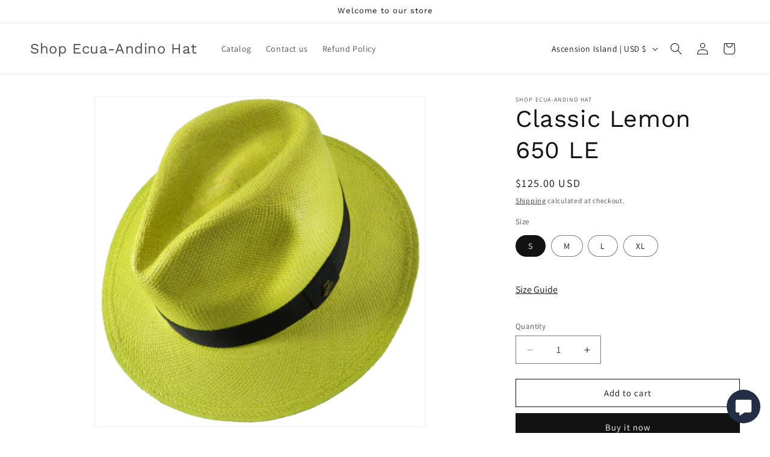

--- FILE ---
content_type: text/css
request_url: https://app.algomo.com/-/widget/assets/PopUpTextChatBubble-CMlJiwCI.css
body_size: -58
content:
.chat-message a{--tw-text-opacity: 1;color:rgb(11 91 203 / var(--tw-text-opacity, 1))}


--- FILE ---
content_type: text/css
request_url: https://app.algomo.com/-/widget/assets/IframeWidget-DF4x1dzL.css
body_size: 164
content:
.autosize-wrapper{display:grid;overflow:hidden}.autosize-wrapper:after{content:attr(data-content) " ";white-space:pre-wrap;overflow-wrap:break-word;visibility:hidden;margin:1px 0;max-width:299px}.autosize-wrapper>textarea{resize:none}.autosize-wrapper>textarea,.autosize-wrapper:after{grid-area:1 / 1 / 2 / 2}


--- FILE ---
content_type: application/javascript
request_url: https://app.algomo.com/-/widget/assets/PopUpTextChatBubble-CAZ8ogDx.js
body_size: 49473
content:
import{u as jt,h as Mr,S as Br,j as jr,d as $r}from"./useTrackWidgetOpened-DKs4FOkp.js";import{j as z,m as Q,R as Ve,C as Ke,D as $t,o as Hr,F as Ur}from"./index-Br7C0R6-.js";function Ht(e){return[e.firstName,e.lastName].filter(n=>!!n).map(n=>n[0].toUpperCase()).join("")}function Se(){return Se=Object.assign?Object.assign.bind():function(e){for(var n=1;n<arguments.length;n++){var t=arguments[n];for(var r in t)({}).hasOwnProperty.call(t,r)&&(e[r]=t[r])}return e},Se.apply(null,arguments)}function Vr(e,n=[]){let t=[];function r(l,o){const a=z.createContext(o),u=t.length;t=[...t,o];function s(p){const{scope:m,children:f,...y}=p,b=(m==null?void 0:m[e][u])||a,E=z.useMemo(()=>y,Object.values(y));return z.createElement(b.Provider,{value:E},f)}function c(p,m){const f=(m==null?void 0:m[e][u])||a,y=z.useContext(f);if(y)return y;if(o!==void 0)return o;throw new Error(`\`${p}\` must be used within \`${l}\``)}return s.displayName=l+"Provider",[s,c]}const i=()=>{const l=t.map(o=>z.createContext(o));return function(a){const u=(a==null?void 0:a[e])||l;return z.useMemo(()=>({[`__scope${e}`]:{...a,[e]:u}}),[a,u])}};return i.scopeName=e,[r,qr(i,...n)]}function qr(...e){const n=e[0];if(e.length===1)return n;const t=()=>{const r=e.map(i=>({useScope:i(),scopeName:i.scopeName}));return function(l){const o=r.reduce((a,{useScope:u,scopeName:s})=>{const p=u(l)[`__scope${s}`];return{...a,...p}},{});return z.useMemo(()=>({[`__scope${n.scopeName}`]:o}),[o])}};return t.scopeName=n.scopeName,t}function Wr(e,n){typeof e=="function"?e(n):e!=null&&(e.current=n)}function Xr(...e){return n=>e.forEach(t=>Wr(t,n))}const Ut=z.forwardRef((e,n)=>{const{children:t,...r}=e,i=z.Children.toArray(t),l=i.find(Qr);if(l){const o=l.props.children,a=i.map(u=>u===l?z.Children.count(o)>1?z.Children.only(null):z.isValidElement(o)?o.props.children:null:u);return z.createElement(mn,Se({},r,{ref:n}),z.isValidElement(o)?z.cloneElement(o,void 0,a):null)}return z.createElement(mn,Se({},r,{ref:n}),t)});Ut.displayName="Slot";const mn=z.forwardRef((e,n)=>{const{children:t,...r}=e;return z.isValidElement(t)?z.cloneElement(t,{...Kr(r,t.props),ref:Xr(n,t.ref)}):z.Children.count(t)>1?z.Children.only(null):null});mn.displayName="SlotClone";const Yr=({children:e})=>z.createElement(z.Fragment,null,e);function Qr(e){return z.isValidElement(e)&&e.type===Yr}function Kr(e,n){const t={...n};for(const r in n){const i=e[r],l=n[r];/^on[A-Z]/.test(r)?t[r]=(...a)=>{l==null||l(...a),i==null||i(...a)}:r==="style"?t[r]={...i,...l}:r==="className"&&(t[r]=[i,l].filter(Boolean).join(" "))}return{...e,...t}}const Gr=["a","button","div","h2","h3","img","li","nav","ol","p","span","svg","ul"],Vt=Gr.reduce((e,n)=>{const t=z.forwardRef((r,i)=>{const{asChild:l,...o}=r,a=l?Ut:n;return z.useEffect(()=>{window[Symbol.for("radix-ui")]=!0},[]),z.createElement(a,Se({},o,{ref:i}))});return t.displayName=`Primitive.${n}`,{...e,[n]:t}},{}),qt="Avatar",[Jr]=Vr(qt),[Zr,ei]=Jr(qt),ni=z.forwardRef((e,n)=>{const{__scopeAvatar:t,...r}=e,[i,l]=z.useState("idle");return z.createElement(Zr,{scope:t,imageLoadingStatus:i,onImageLoadingStatusChange:l},z.createElement(Vt.span,Se({},r,{ref:n})))}),ti="AvatarFallback",ri=z.forwardRef((e,n)=>{const{__scopeAvatar:t,delayMs:r,...i}=e,l=ei(ti,t),[o,a]=z.useState(r===void 0);return z.useEffect(()=>{if(r!==void 0){const u=window.setTimeout(()=>a(!0),r);return()=>window.clearTimeout(u)}},[r]),o&&l.imageLoadingStatus!=="loaded"?z.createElement(Vt.span,Se({},i,{ref:n})):null}),ii=ni,li=ri,Tn=({className:e,children:n,transparent:t})=>{const r=jt();return Q(ii,{children:Q(li,{children:Q("div",{className:`rounded-xxl overflow-hidden flex justify-center items-center text-sm font-semibold w-9 h-9 ${r.useLightThemeBorders?"border":""} ${e}`,style:{backgroundColor:t?"transparent":r.primaryColor,color:r.textColor},children:n})})})},ns=({className:e,isError:n})=>{const t=jt();return Q(Tn,{className:e,transparent:!!t.botAvatar,children:n?Q(Mr,{className:"w-[19px] h-[19px]"}):t.botAvatar?Q(Br,{src:t.botAvatar.src,scale:t.botAvatar.scale}):Q(jr,{className:"w-[19px] h-[19px]"})})};function gn(){return gn=Object.assign?Object.assign.bind():function(e){for(var n=1;n<arguments.length;n++){var t=arguments[n];for(var r in t)Object.prototype.hasOwnProperty.call(t,r)&&(e[r]=t[r])}return e},gn.apply(this,arguments)}function oi(e,n){if(e==null)return{};var t={},r=Object.keys(e),i,l;for(l=0;l<r.length;l++)i=r[l],!(n.indexOf(i)>=0)&&(t[i]=e[i]);return t}function ai(e,n){if(e==null)return{};var t=oi(e,n),r,i;if(Object.getOwnPropertySymbols){var l=Object.getOwnPropertySymbols(e);for(i=0;i<l.length;i++)r=l[i],!(n.indexOf(r)>=0)&&Object.prototype.propertyIsEnumerable.call(e,r)&&(t[r]=e[r])}return t}var ui=["size","color"];function ts(e){var n=e.size,t=n===void 0?24:n,r=e.color,i=r===void 0?"currentColor":r,l=ai(e,ui);return Ve.createElement("svg",gn({xmlns:"http://www.w3.org/2000/svg",className:"icon icon-tabler icon-tabler-x",width:t,height:t,viewBox:"0 0 24 24",stroke:i,strokeWidth:"2",fill:"none",strokeLinecap:"round",strokeLinejoin:"round"},l),Ve.createElement("path",{stroke:"none",d:"M0 0h24v24H0z",fill:"none"}),Ve.createElement("line",{x1:"18",y1:"6",x2:"6",y2:"18"}),Ve.createElement("line",{x1:"6",y1:"6",x2:"18",y2:"18"}))}const rs=({className:e,agent:n})=>Q(Tn,{className:e,children:n.isLoading||!n.data?Q("span",{children:"..."}):n.data.avatar?Q("img",{src:n.data.avatar,className:"h-full"}):Q("span",{children:Ht(n.data)})}),is=({className:e,agent:n})=>Q(Tn,{className:e,children:n.isLoading?Q("span",{children:"..."}):n.avatar?Q("img",{src:n.avatar,className:"h-full"}):Q("span",{children:Ht(n)})});function si(e,n){const t={};return(e[e.length-1]===""?[...e,""]:e).join((t.padRight?" ":"")+","+(t.padLeft===!1?"":" ")).trim()}const ci=/^[$_\p{ID_Start}][$_\u{200C}\u{200D}\p{ID_Continue}]*$/u,fi=/^[$_\p{ID_Start}][-$_\u{200C}\u{200D}\p{ID_Continue}]*$/u,pi={};function Qn(e,n){return(pi.jsx?fi:ci).test(e)}const hi=/[ \t\n\f\r]/g;function di(e){return typeof e=="object"?e.type==="text"?Kn(e.value):!1:Kn(e)}function Kn(e){return e.replace(hi,"")===""}class $e{constructor(n,t,r){this.normal=t,this.property=n,r&&(this.space=r)}}$e.prototype.normal={};$e.prototype.property={};$e.prototype.space=void 0;function Wt(e,n){const t={},r={};for(const i of e)Object.assign(t,i.property),Object.assign(r,i.normal);return new $e(t,r,n)}function yn(e){return e.toLowerCase()}class ee{constructor(n,t){this.attribute=t,this.property=n}}ee.prototype.attribute="";ee.prototype.booleanish=!1;ee.prototype.boolean=!1;ee.prototype.commaOrSpaceSeparated=!1;ee.prototype.commaSeparated=!1;ee.prototype.defined=!1;ee.prototype.mustUseProperty=!1;ee.prototype.number=!1;ee.prototype.overloadedBoolean=!1;ee.prototype.property="";ee.prototype.spaceSeparated=!1;ee.prototype.space=void 0;let mi=0;const L=Ce(),W=Ce(),xn=Ce(),k=Ce(),j=Ce(),Te=Ce(),te=Ce();function Ce(){return 2**++mi}const kn=Object.freeze(Object.defineProperty({__proto__:null,boolean:L,booleanish:W,commaOrSpaceSeparated:te,commaSeparated:Te,number:k,overloadedBoolean:xn,spaceSeparated:j},Symbol.toStringTag,{value:"Module"})),rn=Object.keys(kn);class vn extends ee{constructor(n,t,r,i){let l=-1;if(super(n,t),Gn(this,"space",i),typeof r=="number")for(;++l<rn.length;){const o=rn[l];Gn(this,rn[l],(r&kn[o])===kn[o])}}}vn.prototype.defined=!0;function Gn(e,n,t){t&&(e[n]=t)}function Le(e){const n={},t={};for(const[r,i]of Object.entries(e.properties)){const l=new vn(r,e.transform(e.attributes||{},r),i,e.space);e.mustUseProperty&&e.mustUseProperty.includes(r)&&(l.mustUseProperty=!0),n[r]=l,t[yn(r)]=r,t[yn(l.attribute)]=r}return new $e(n,t,e.space)}const Xt=Le({properties:{ariaActiveDescendant:null,ariaAtomic:W,ariaAutoComplete:null,ariaBusy:W,ariaChecked:W,ariaColCount:k,ariaColIndex:k,ariaColSpan:k,ariaControls:j,ariaCurrent:null,ariaDescribedBy:j,ariaDetails:null,ariaDisabled:W,ariaDropEffect:j,ariaErrorMessage:null,ariaExpanded:W,ariaFlowTo:j,ariaGrabbed:W,ariaHasPopup:null,ariaHidden:W,ariaInvalid:null,ariaKeyShortcuts:null,ariaLabel:null,ariaLabelledBy:j,ariaLevel:k,ariaLive:null,ariaModal:W,ariaMultiLine:W,ariaMultiSelectable:W,ariaOrientation:null,ariaOwns:j,ariaPlaceholder:null,ariaPosInSet:k,ariaPressed:W,ariaReadOnly:W,ariaRelevant:null,ariaRequired:W,ariaRoleDescription:j,ariaRowCount:k,ariaRowIndex:k,ariaRowSpan:k,ariaSelected:W,ariaSetSize:k,ariaSort:null,ariaValueMax:k,ariaValueMin:k,ariaValueNow:k,ariaValueText:null,role:null},transform(e,n){return n==="role"?n:"aria-"+n.slice(4).toLowerCase()}});function Yt(e,n){return n in e?e[n]:n}function Qt(e,n){return Yt(e,n.toLowerCase())}const gi=Le({attributes:{acceptcharset:"accept-charset",classname:"class",htmlfor:"for",httpequiv:"http-equiv"},mustUseProperty:["checked","multiple","muted","selected"],properties:{abbr:null,accept:Te,acceptCharset:j,accessKey:j,action:null,allow:null,allowFullScreen:L,allowPaymentRequest:L,allowUserMedia:L,alt:null,as:null,async:L,autoCapitalize:null,autoComplete:j,autoFocus:L,autoPlay:L,blocking:j,capture:null,charSet:null,checked:L,cite:null,className:j,cols:k,colSpan:null,content:null,contentEditable:W,controls:L,controlsList:j,coords:k|Te,crossOrigin:null,data:null,dateTime:null,decoding:null,default:L,defer:L,dir:null,dirName:null,disabled:L,download:xn,draggable:W,encType:null,enterKeyHint:null,fetchPriority:null,form:null,formAction:null,formEncType:null,formMethod:null,formNoValidate:L,formTarget:null,headers:j,height:k,hidden:xn,high:k,href:null,hrefLang:null,htmlFor:j,httpEquiv:j,id:null,imageSizes:null,imageSrcSet:null,inert:L,inputMode:null,integrity:null,is:null,isMap:L,itemId:null,itemProp:j,itemRef:j,itemScope:L,itemType:j,kind:null,label:null,lang:null,language:null,list:null,loading:null,loop:L,low:k,manifest:null,max:null,maxLength:k,media:null,method:null,min:null,minLength:k,multiple:L,muted:L,name:null,nonce:null,noModule:L,noValidate:L,onAbort:null,onAfterPrint:null,onAuxClick:null,onBeforeMatch:null,onBeforePrint:null,onBeforeToggle:null,onBeforeUnload:null,onBlur:null,onCancel:null,onCanPlay:null,onCanPlayThrough:null,onChange:null,onClick:null,onClose:null,onContextLost:null,onContextMenu:null,onContextRestored:null,onCopy:null,onCueChange:null,onCut:null,onDblClick:null,onDrag:null,onDragEnd:null,onDragEnter:null,onDragExit:null,onDragLeave:null,onDragOver:null,onDragStart:null,onDrop:null,onDurationChange:null,onEmptied:null,onEnded:null,onError:null,onFocus:null,onFormData:null,onHashChange:null,onInput:null,onInvalid:null,onKeyDown:null,onKeyPress:null,onKeyUp:null,onLanguageChange:null,onLoad:null,onLoadedData:null,onLoadedMetadata:null,onLoadEnd:null,onLoadStart:null,onMessage:null,onMessageError:null,onMouseDown:null,onMouseEnter:null,onMouseLeave:null,onMouseMove:null,onMouseOut:null,onMouseOver:null,onMouseUp:null,onOffline:null,onOnline:null,onPageHide:null,onPageShow:null,onPaste:null,onPause:null,onPlay:null,onPlaying:null,onPopState:null,onProgress:null,onRateChange:null,onRejectionHandled:null,onReset:null,onResize:null,onScroll:null,onScrollEnd:null,onSecurityPolicyViolation:null,onSeeked:null,onSeeking:null,onSelect:null,onSlotChange:null,onStalled:null,onStorage:null,onSubmit:null,onSuspend:null,onTimeUpdate:null,onToggle:null,onUnhandledRejection:null,onUnload:null,onVolumeChange:null,onWaiting:null,onWheel:null,open:L,optimum:k,pattern:null,ping:j,placeholder:null,playsInline:L,popover:null,popoverTarget:null,popoverTargetAction:null,poster:null,preload:null,readOnly:L,referrerPolicy:null,rel:j,required:L,reversed:L,rows:k,rowSpan:k,sandbox:j,scope:null,scoped:L,seamless:L,selected:L,shadowRootClonable:L,shadowRootDelegatesFocus:L,shadowRootMode:null,shape:null,size:k,sizes:null,slot:null,span:k,spellCheck:W,src:null,srcDoc:null,srcLang:null,srcSet:null,start:k,step:null,style:null,tabIndex:k,target:null,title:null,translate:null,type:null,typeMustMatch:L,useMap:null,value:W,width:k,wrap:null,writingSuggestions:null,align:null,aLink:null,archive:j,axis:null,background:null,bgColor:null,border:k,borderColor:null,bottomMargin:k,cellPadding:null,cellSpacing:null,char:null,charOff:null,classId:null,clear:null,code:null,codeBase:null,codeType:null,color:null,compact:L,declare:L,event:null,face:null,frame:null,frameBorder:null,hSpace:k,leftMargin:k,link:null,longDesc:null,lowSrc:null,marginHeight:k,marginWidth:k,noResize:L,noHref:L,noShade:L,noWrap:L,object:null,profile:null,prompt:null,rev:null,rightMargin:k,rules:null,scheme:null,scrolling:W,standby:null,summary:null,text:null,topMargin:k,valueType:null,version:null,vAlign:null,vLink:null,vSpace:k,allowTransparency:null,autoCorrect:null,autoSave:null,disablePictureInPicture:L,disableRemotePlayback:L,prefix:null,property:null,results:k,security:null,unselectable:null},space:"html",transform:Qt}),yi=Le({attributes:{accentHeight:"accent-height",alignmentBaseline:"alignment-baseline",arabicForm:"arabic-form",baselineShift:"baseline-shift",capHeight:"cap-height",className:"class",clipPath:"clip-path",clipRule:"clip-rule",colorInterpolation:"color-interpolation",colorInterpolationFilters:"color-interpolation-filters",colorProfile:"color-profile",colorRendering:"color-rendering",crossOrigin:"crossorigin",dataType:"datatype",dominantBaseline:"dominant-baseline",enableBackground:"enable-background",fillOpacity:"fill-opacity",fillRule:"fill-rule",floodColor:"flood-color",floodOpacity:"flood-opacity",fontFamily:"font-family",fontSize:"font-size",fontSizeAdjust:"font-size-adjust",fontStretch:"font-stretch",fontStyle:"font-style",fontVariant:"font-variant",fontWeight:"font-weight",glyphName:"glyph-name",glyphOrientationHorizontal:"glyph-orientation-horizontal",glyphOrientationVertical:"glyph-orientation-vertical",hrefLang:"hreflang",horizAdvX:"horiz-adv-x",horizOriginX:"horiz-origin-x",horizOriginY:"horiz-origin-y",imageRendering:"image-rendering",letterSpacing:"letter-spacing",lightingColor:"lighting-color",markerEnd:"marker-end",markerMid:"marker-mid",markerStart:"marker-start",navDown:"nav-down",navDownLeft:"nav-down-left",navDownRight:"nav-down-right",navLeft:"nav-left",navNext:"nav-next",navPrev:"nav-prev",navRight:"nav-right",navUp:"nav-up",navUpLeft:"nav-up-left",navUpRight:"nav-up-right",onAbort:"onabort",onActivate:"onactivate",onAfterPrint:"onafterprint",onBeforePrint:"onbeforeprint",onBegin:"onbegin",onCancel:"oncancel",onCanPlay:"oncanplay",onCanPlayThrough:"oncanplaythrough",onChange:"onchange",onClick:"onclick",onClose:"onclose",onCopy:"oncopy",onCueChange:"oncuechange",onCut:"oncut",onDblClick:"ondblclick",onDrag:"ondrag",onDragEnd:"ondragend",onDragEnter:"ondragenter",onDragExit:"ondragexit",onDragLeave:"ondragleave",onDragOver:"ondragover",onDragStart:"ondragstart",onDrop:"ondrop",onDurationChange:"ondurationchange",onEmptied:"onemptied",onEnd:"onend",onEnded:"onended",onError:"onerror",onFocus:"onfocus",onFocusIn:"onfocusin",onFocusOut:"onfocusout",onHashChange:"onhashchange",onInput:"oninput",onInvalid:"oninvalid",onKeyDown:"onkeydown",onKeyPress:"onkeypress",onKeyUp:"onkeyup",onLoad:"onload",onLoadedData:"onloadeddata",onLoadedMetadata:"onloadedmetadata",onLoadStart:"onloadstart",onMessage:"onmessage",onMouseDown:"onmousedown",onMouseEnter:"onmouseenter",onMouseLeave:"onmouseleave",onMouseMove:"onmousemove",onMouseOut:"onmouseout",onMouseOver:"onmouseover",onMouseUp:"onmouseup",onMouseWheel:"onmousewheel",onOffline:"onoffline",onOnline:"ononline",onPageHide:"onpagehide",onPageShow:"onpageshow",onPaste:"onpaste",onPause:"onpause",onPlay:"onplay",onPlaying:"onplaying",onPopState:"onpopstate",onProgress:"onprogress",onRateChange:"onratechange",onRepeat:"onrepeat",onReset:"onreset",onResize:"onresize",onScroll:"onscroll",onSeeked:"onseeked",onSeeking:"onseeking",onSelect:"onselect",onShow:"onshow",onStalled:"onstalled",onStorage:"onstorage",onSubmit:"onsubmit",onSuspend:"onsuspend",onTimeUpdate:"ontimeupdate",onToggle:"ontoggle",onUnload:"onunload",onVolumeChange:"onvolumechange",onWaiting:"onwaiting",onZoom:"onzoom",overlinePosition:"overline-position",overlineThickness:"overline-thickness",paintOrder:"paint-order",panose1:"panose-1",pointerEvents:"pointer-events",referrerPolicy:"referrerpolicy",renderingIntent:"rendering-intent",shapeRendering:"shape-rendering",stopColor:"stop-color",stopOpacity:"stop-opacity",strikethroughPosition:"strikethrough-position",strikethroughThickness:"strikethrough-thickness",strokeDashArray:"stroke-dasharray",strokeDashOffset:"stroke-dashoffset",strokeLineCap:"stroke-linecap",strokeLineJoin:"stroke-linejoin",strokeMiterLimit:"stroke-miterlimit",strokeOpacity:"stroke-opacity",strokeWidth:"stroke-width",tabIndex:"tabindex",textAnchor:"text-anchor",textDecoration:"text-decoration",textRendering:"text-rendering",transformOrigin:"transform-origin",typeOf:"typeof",underlinePosition:"underline-position",underlineThickness:"underline-thickness",unicodeBidi:"unicode-bidi",unicodeRange:"unicode-range",unitsPerEm:"units-per-em",vAlphabetic:"v-alphabetic",vHanging:"v-hanging",vIdeographic:"v-ideographic",vMathematical:"v-mathematical",vectorEffect:"vector-effect",vertAdvY:"vert-adv-y",vertOriginX:"vert-origin-x",vertOriginY:"vert-origin-y",wordSpacing:"word-spacing",writingMode:"writing-mode",xHeight:"x-height",playbackOrder:"playbackorder",timelineBegin:"timelinebegin"},properties:{about:te,accentHeight:k,accumulate:null,additive:null,alignmentBaseline:null,alphabetic:k,amplitude:k,arabicForm:null,ascent:k,attributeName:null,attributeType:null,azimuth:k,bandwidth:null,baselineShift:null,baseFrequency:null,baseProfile:null,bbox:null,begin:null,bias:k,by:null,calcMode:null,capHeight:k,className:j,clip:null,clipPath:null,clipPathUnits:null,clipRule:null,color:null,colorInterpolation:null,colorInterpolationFilters:null,colorProfile:null,colorRendering:null,content:null,contentScriptType:null,contentStyleType:null,crossOrigin:null,cursor:null,cx:null,cy:null,d:null,dataType:null,defaultAction:null,descent:k,diffuseConstant:k,direction:null,display:null,dur:null,divisor:k,dominantBaseline:null,download:L,dx:null,dy:null,edgeMode:null,editable:null,elevation:k,enableBackground:null,end:null,event:null,exponent:k,externalResourcesRequired:null,fill:null,fillOpacity:k,fillRule:null,filter:null,filterRes:null,filterUnits:null,floodColor:null,floodOpacity:null,focusable:null,focusHighlight:null,fontFamily:null,fontSize:null,fontSizeAdjust:null,fontStretch:null,fontStyle:null,fontVariant:null,fontWeight:null,format:null,fr:null,from:null,fx:null,fy:null,g1:Te,g2:Te,glyphName:Te,glyphOrientationHorizontal:null,glyphOrientationVertical:null,glyphRef:null,gradientTransform:null,gradientUnits:null,handler:null,hanging:k,hatchContentUnits:null,hatchUnits:null,height:null,href:null,hrefLang:null,horizAdvX:k,horizOriginX:k,horizOriginY:k,id:null,ideographic:k,imageRendering:null,initialVisibility:null,in:null,in2:null,intercept:k,k,k1:k,k2:k,k3:k,k4:k,kernelMatrix:te,kernelUnitLength:null,keyPoints:null,keySplines:null,keyTimes:null,kerning:null,lang:null,lengthAdjust:null,letterSpacing:null,lightingColor:null,limitingConeAngle:k,local:null,markerEnd:null,markerMid:null,markerStart:null,markerHeight:null,markerUnits:null,markerWidth:null,mask:null,maskContentUnits:null,maskUnits:null,mathematical:null,max:null,media:null,mediaCharacterEncoding:null,mediaContentEncodings:null,mediaSize:k,mediaTime:null,method:null,min:null,mode:null,name:null,navDown:null,navDownLeft:null,navDownRight:null,navLeft:null,navNext:null,navPrev:null,navRight:null,navUp:null,navUpLeft:null,navUpRight:null,numOctaves:null,observer:null,offset:null,onAbort:null,onActivate:null,onAfterPrint:null,onBeforePrint:null,onBegin:null,onCancel:null,onCanPlay:null,onCanPlayThrough:null,onChange:null,onClick:null,onClose:null,onCopy:null,onCueChange:null,onCut:null,onDblClick:null,onDrag:null,onDragEnd:null,onDragEnter:null,onDragExit:null,onDragLeave:null,onDragOver:null,onDragStart:null,onDrop:null,onDurationChange:null,onEmptied:null,onEnd:null,onEnded:null,onError:null,onFocus:null,onFocusIn:null,onFocusOut:null,onHashChange:null,onInput:null,onInvalid:null,onKeyDown:null,onKeyPress:null,onKeyUp:null,onLoad:null,onLoadedData:null,onLoadedMetadata:null,onLoadStart:null,onMessage:null,onMouseDown:null,onMouseEnter:null,onMouseLeave:null,onMouseMove:null,onMouseOut:null,onMouseOver:null,onMouseUp:null,onMouseWheel:null,onOffline:null,onOnline:null,onPageHide:null,onPageShow:null,onPaste:null,onPause:null,onPlay:null,onPlaying:null,onPopState:null,onProgress:null,onRateChange:null,onRepeat:null,onReset:null,onResize:null,onScroll:null,onSeeked:null,onSeeking:null,onSelect:null,onShow:null,onStalled:null,onStorage:null,onSubmit:null,onSuspend:null,onTimeUpdate:null,onToggle:null,onUnload:null,onVolumeChange:null,onWaiting:null,onZoom:null,opacity:null,operator:null,order:null,orient:null,orientation:null,origin:null,overflow:null,overlay:null,overlinePosition:k,overlineThickness:k,paintOrder:null,panose1:null,path:null,pathLength:k,patternContentUnits:null,patternTransform:null,patternUnits:null,phase:null,ping:j,pitch:null,playbackOrder:null,pointerEvents:null,points:null,pointsAtX:k,pointsAtY:k,pointsAtZ:k,preserveAlpha:null,preserveAspectRatio:null,primitiveUnits:null,propagate:null,property:te,r:null,radius:null,referrerPolicy:null,refX:null,refY:null,rel:te,rev:te,renderingIntent:null,repeatCount:null,repeatDur:null,requiredExtensions:te,requiredFeatures:te,requiredFonts:te,requiredFormats:te,resource:null,restart:null,result:null,rotate:null,rx:null,ry:null,scale:null,seed:null,shapeRendering:null,side:null,slope:null,snapshotTime:null,specularConstant:k,specularExponent:k,spreadMethod:null,spacing:null,startOffset:null,stdDeviation:null,stemh:null,stemv:null,stitchTiles:null,stopColor:null,stopOpacity:null,strikethroughPosition:k,strikethroughThickness:k,string:null,stroke:null,strokeDashArray:te,strokeDashOffset:null,strokeLineCap:null,strokeLineJoin:null,strokeMiterLimit:k,strokeOpacity:k,strokeWidth:null,style:null,surfaceScale:k,syncBehavior:null,syncBehaviorDefault:null,syncMaster:null,syncTolerance:null,syncToleranceDefault:null,systemLanguage:te,tabIndex:k,tableValues:null,target:null,targetX:k,targetY:k,textAnchor:null,textDecoration:null,textRendering:null,textLength:null,timelineBegin:null,title:null,transformBehavior:null,type:null,typeOf:te,to:null,transform:null,transformOrigin:null,u1:null,u2:null,underlinePosition:k,underlineThickness:k,unicode:null,unicodeBidi:null,unicodeRange:null,unitsPerEm:k,values:null,vAlphabetic:k,vMathematical:k,vectorEffect:null,vHanging:k,vIdeographic:k,version:null,vertAdvY:k,vertOriginX:k,vertOriginY:k,viewBox:null,viewTarget:null,visibility:null,width:null,widths:null,wordSpacing:null,writingMode:null,x:null,x1:null,x2:null,xChannelSelector:null,xHeight:k,y:null,y1:null,y2:null,yChannelSelector:null,z:null,zoomAndPan:null},space:"svg",transform:Yt}),Kt=Le({properties:{xLinkActuate:null,xLinkArcRole:null,xLinkHref:null,xLinkRole:null,xLinkShow:null,xLinkTitle:null,xLinkType:null},space:"xlink",transform(e,n){return"xlink:"+n.slice(5).toLowerCase()}}),Gt=Le({attributes:{xmlnsxlink:"xmlns:xlink"},properties:{xmlnsXLink:null,xmlns:null},space:"xmlns",transform:Qt}),Jt=Le({properties:{xmlBase:null,xmlLang:null,xmlSpace:null},space:"xml",transform(e,n){return"xml:"+n.slice(3).toLowerCase()}}),xi={classId:"classID",dataType:"datatype",itemId:"itemID",strokeDashArray:"strokeDasharray",strokeDashOffset:"strokeDashoffset",strokeLineCap:"strokeLinecap",strokeLineJoin:"strokeLinejoin",strokeMiterLimit:"strokeMiterlimit",typeOf:"typeof",xLinkActuate:"xlinkActuate",xLinkArcRole:"xlinkArcrole",xLinkHref:"xlinkHref",xLinkRole:"xlinkRole",xLinkShow:"xlinkShow",xLinkTitle:"xlinkTitle",xLinkType:"xlinkType",xmlnsXLink:"xmlnsXlink"},ki=/[A-Z]/g,Jn=/-[a-z]/g,bi=/^data[-\w.:]+$/i;function wi(e,n){const t=yn(n);let r=n,i=ee;if(t in e.normal)return e.property[e.normal[t]];if(t.length>4&&t.slice(0,4)==="data"&&bi.test(n)){if(n.charAt(4)==="-"){const l=n.slice(5).replace(Jn,Ci);r="data"+l.charAt(0).toUpperCase()+l.slice(1)}else{const l=n.slice(4);if(!Jn.test(l)){let o=l.replace(ki,Si);o.charAt(0)!=="-"&&(o="-"+o),n="data"+o}}i=vn}return new i(r,n)}function Si(e){return"-"+e.toLowerCase()}function Ci(e){return e.charAt(1).toUpperCase()}const Ei=Wt([Xt,gi,Kt,Gt,Jt],"html"),Ln=Wt([Xt,yi,Kt,Gt,Jt],"svg");function Ii(e){return e.join(" ").trim()}var zn={},Zn=/\/\*[^*]*\*+([^/*][^*]*\*+)*\//g,Ai=/\n/g,Pi=/^\s*/,Ti=/^(\*?[-#/*\\\w]+(\[[0-9a-z_-]+\])?)\s*/,vi=/^:\s*/,Li=/^((?:'(?:\\'|.)*?'|"(?:\\"|.)*?"|\([^)]*?\)|[^};])+)/,zi=/^[;\s]*/,_i=/^\s+|\s+$/g,Ni=`
`,et="/",nt="*",we="",Oi="comment",Di="declaration",Fi=function(e,n){if(typeof e!="string")throw new TypeError("First argument must be a string");if(!e)return[];n=n||{};var t=1,r=1;function i(y){var b=y.match(Ai);b&&(t+=b.length);var E=y.lastIndexOf(Ni);r=~E?y.length-E:r+y.length}function l(){var y={line:t,column:r};return function(b){return b.position=new o(y),s(),b}}function o(y){this.start=y,this.end={line:t,column:r},this.source=n.source}o.prototype.content=e;function a(y){var b=new Error(n.source+":"+t+":"+r+": "+y);if(b.reason=y,b.filename=n.source,b.line=t,b.column=r,b.source=e,!n.silent)throw b}function u(y){var b=y.exec(e);if(b){var E=b[0];return i(E),e=e.slice(E.length),b}}function s(){u(Pi)}function c(y){var b;for(y=y||[];b=p();)b!==!1&&y.push(b);return y}function p(){var y=l();if(!(et!=e.charAt(0)||nt!=e.charAt(1))){for(var b=2;we!=e.charAt(b)&&(nt!=e.charAt(b)||et!=e.charAt(b+1));)++b;if(b+=2,we===e.charAt(b-1))return a("End of comment missing");var E=e.slice(2,b-2);return r+=2,i(E),e=e.slice(b),r+=2,y({type:Oi,comment:E})}}function m(){var y=l(),b=u(Ti);if(b){if(p(),!u(vi))return a("property missing ':'");var E=u(Li),w=y({type:Di,property:tt(b[0].replace(Zn,we)),value:E?tt(E[0].replace(Zn,we)):we});return u(zi),w}}function f(){var y=[];c(y);for(var b;b=m();)b!==!1&&(y.push(b),c(y));return y}return s(),f()};function tt(e){return e?e.replace(_i,we):we}var Ri=Ke&&Ke.__importDefault||function(e){return e&&e.__esModule?e:{default:e}};Object.defineProperty(zn,"__esModule",{value:!0});zn.default=Bi;const Mi=Ri(Fi);function Bi(e,n){let t=null;if(!e||typeof e!="string")return t;const r=(0,Mi.default)(e),i=typeof n=="function";return r.forEach(l=>{if(l.type!=="declaration")return;const{property:o,value:a}=l;i?n(o,a,l):a&&(t=t||{},t[o]=a)}),t}var Ze={};Object.defineProperty(Ze,"__esModule",{value:!0});Ze.camelCase=void 0;var ji=/^--[a-zA-Z0-9_-]+$/,$i=/-([a-z])/g,Hi=/^[^-]+$/,Ui=/^-(webkit|moz|ms|o|khtml)-/,Vi=/^-(ms)-/,qi=function(e){return!e||Hi.test(e)||ji.test(e)},Wi=function(e,n){return n.toUpperCase()},rt=function(e,n){return"".concat(n,"-")},Xi=function(e,n){return n===void 0&&(n={}),qi(e)?e:(e=e.toLowerCase(),n.reactCompat?e=e.replace(Vi,rt):e=e.replace(Ui,rt),e.replace($i,Wi))};Ze.camelCase=Xi;var Yi=Ke&&Ke.__importDefault||function(e){return e&&e.__esModule?e:{default:e}},Qi=Yi(zn),Ki=Ze;function bn(e,n){var t={};return!e||typeof e!="string"||(0,Qi.default)(e,function(r,i){r&&i&&(t[(0,Ki.camelCase)(r,n)]=i)}),t}bn.default=bn;var Gi=bn;const Ji=$t(Gi),Zt=er("end"),_n=er("start");function er(e){return n;function n(t){const r=t&&t.position&&t.position[e]||{};if(typeof r.line=="number"&&r.line>0&&typeof r.column=="number"&&r.column>0)return{line:r.line,column:r.column,offset:typeof r.offset=="number"&&r.offset>-1?r.offset:void 0}}}function Zi(e){const n=_n(e),t=Zt(e);if(n&&t)return{start:n,end:t}}function Re(e){return!e||typeof e!="object"?"":"position"in e||"type"in e?it(e.position):"start"in e||"end"in e?it(e):"line"in e||"column"in e?wn(e):""}function wn(e){return lt(e&&e.line)+":"+lt(e&&e.column)}function it(e){return wn(e&&e.start)+"-"+wn(e&&e.end)}function lt(e){return e&&typeof e=="number"?e:1}class G extends Error{constructor(n,t,r){super(),typeof t=="string"&&(r=t,t=void 0);let i="",l={},o=!1;if(t&&("line"in t&&"column"in t?l={place:t}:"start"in t&&"end"in t?l={place:t}:"type"in t?l={ancestors:[t],place:t.position}:l={...t}),typeof n=="string"?i=n:!l.cause&&n&&(o=!0,i=n.message,l.cause=n),!l.ruleId&&!l.source&&typeof r=="string"){const u=r.indexOf(":");u===-1?l.ruleId=r:(l.source=r.slice(0,u),l.ruleId=r.slice(u+1))}if(!l.place&&l.ancestors&&l.ancestors){const u=l.ancestors[l.ancestors.length-1];u&&(l.place=u.position)}const a=l.place&&"start"in l.place?l.place.start:l.place;this.ancestors=l.ancestors||void 0,this.cause=l.cause||void 0,this.column=a?a.column:void 0,this.fatal=void 0,this.file="",this.message=i,this.line=a?a.line:void 0,this.name=Re(l.place)||"1:1",this.place=l.place||void 0,this.reason=this.message,this.ruleId=l.ruleId||void 0,this.source=l.source||void 0,this.stack=o&&l.cause&&typeof l.cause.stack=="string"?l.cause.stack:"",this.actual=void 0,this.expected=void 0,this.note=void 0,this.url=void 0}}G.prototype.file="";G.prototype.name="";G.prototype.reason="";G.prototype.message="";G.prototype.stack="";G.prototype.column=void 0;G.prototype.line=void 0;G.prototype.ancestors=void 0;G.prototype.cause=void 0;G.prototype.fatal=void 0;G.prototype.place=void 0;G.prototype.ruleId=void 0;G.prototype.source=void 0;const Nn={}.hasOwnProperty,el=new Map,nl=/[A-Z]/g,tl=new Set(["table","tbody","thead","tfoot","tr"]),rl=new Set(["td","th"]),nr="https://github.com/syntax-tree/hast-util-to-jsx-runtime";function il(e,n){if(!n||n.Fragment===void 0)throw new TypeError("Expected `Fragment` in options");const t=n.filePath||void 0;let r;if(n.development){if(typeof n.jsxDEV!="function")throw new TypeError("Expected `jsxDEV` in options when `development: true`");r=pl(t,n.jsxDEV)}else{if(typeof n.jsx!="function")throw new TypeError("Expected `jsx` in production options");if(typeof n.jsxs!="function")throw new TypeError("Expected `jsxs` in production options");r=fl(t,n.jsx,n.jsxs)}const i={Fragment:n.Fragment,ancestors:[],components:n.components||{},create:r,elementAttributeNameCase:n.elementAttributeNameCase||"react",evaluater:n.createEvaluater?n.createEvaluater():void 0,filePath:t,ignoreInvalidStyle:n.ignoreInvalidStyle||!1,passKeys:n.passKeys!==!1,passNode:n.passNode||!1,schema:n.space==="svg"?Ln:Ei,stylePropertyNameCase:n.stylePropertyNameCase||"dom",tableCellAlignToStyle:n.tableCellAlignToStyle!==!1},l=tr(i,e,void 0);return l&&typeof l!="string"?l:i.create(e,i.Fragment,{children:l||void 0},void 0)}function tr(e,n,t){if(n.type==="element")return ll(e,n,t);if(n.type==="mdxFlowExpression"||n.type==="mdxTextExpression")return ol(e,n);if(n.type==="mdxJsxFlowElement"||n.type==="mdxJsxTextElement")return ul(e,n,t);if(n.type==="mdxjsEsm")return al(e,n);if(n.type==="root")return sl(e,n,t);if(n.type==="text")return cl(e,n)}function ll(e,n,t){const r=e.schema;let i=r;n.tagName.toLowerCase()==="svg"&&r.space==="html"&&(i=Ln,e.schema=i),e.ancestors.push(n);const l=ir(e,n.tagName,!1),o=hl(e,n);let a=Dn(e,n);return tl.has(n.tagName)&&(a=a.filter(function(u){return typeof u=="string"?!di(u):!0})),rr(e,o,l,n),On(o,a),e.ancestors.pop(),e.schema=r,e.create(n,l,o,t)}function ol(e,n){if(n.data&&n.data.estree&&e.evaluater){const r=n.data.estree.body[0];return r.type,e.evaluater.evaluateExpression(r.expression)}je(e,n.position)}function al(e,n){if(n.data&&n.data.estree&&e.evaluater)return e.evaluater.evaluateProgram(n.data.estree);je(e,n.position)}function ul(e,n,t){const r=e.schema;let i=r;n.name==="svg"&&r.space==="html"&&(i=Ln,e.schema=i),e.ancestors.push(n);const l=n.name===null?e.Fragment:ir(e,n.name,!0),o=dl(e,n),a=Dn(e,n);return rr(e,o,l,n),On(o,a),e.ancestors.pop(),e.schema=r,e.create(n,l,o,t)}function sl(e,n,t){const r={};return On(r,Dn(e,n)),e.create(n,e.Fragment,r,t)}function cl(e,n){return n.value}function rr(e,n,t,r){typeof t!="string"&&t!==e.Fragment&&e.passNode&&(n.node=r)}function On(e,n){if(n.length>0){const t=n.length>1?n:n[0];t&&(e.children=t)}}function fl(e,n,t){return r;function r(i,l,o,a){const s=Array.isArray(o.children)?t:n;return a?s(l,o,a):s(l,o)}}function pl(e,n){return t;function t(r,i,l,o){const a=Array.isArray(l.children),u=_n(r);return n(i,l,o,a,{columnNumber:u?u.column-1:void 0,fileName:e,lineNumber:u?u.line:void 0},void 0)}}function hl(e,n){const t={};let r,i;for(i in n.properties)if(i!=="children"&&Nn.call(n.properties,i)){const l=ml(e,i,n.properties[i]);if(l){const[o,a]=l;e.tableCellAlignToStyle&&o==="align"&&typeof a=="string"&&rl.has(n.tagName)?r=a:t[o]=a}}if(r){const l=t.style||(t.style={});l[e.stylePropertyNameCase==="css"?"text-align":"textAlign"]=r}return t}function dl(e,n){const t={};for(const r of n.attributes)if(r.type==="mdxJsxExpressionAttribute")if(r.data&&r.data.estree&&e.evaluater){const l=r.data.estree.body[0];l.type;const o=l.expression;o.type;const a=o.properties[0];a.type,Object.assign(t,e.evaluater.evaluateExpression(a.argument))}else je(e,n.position);else{const i=r.name;let l;if(r.value&&typeof r.value=="object")if(r.value.data&&r.value.data.estree&&e.evaluater){const a=r.value.data.estree.body[0];a.type,l=e.evaluater.evaluateExpression(a.expression)}else je(e,n.position);else l=r.value===null?!0:r.value;t[i]=l}return t}function Dn(e,n){const t=[];let r=-1;const i=e.passKeys?new Map:el;for(;++r<n.children.length;){const l=n.children[r];let o;if(e.passKeys){const u=l.type==="element"?l.tagName:l.type==="mdxJsxFlowElement"||l.type==="mdxJsxTextElement"?l.name:void 0;if(u){const s=i.get(u)||0;o=u+"-"+s,i.set(u,s+1)}}const a=tr(e,l,o);a!==void 0&&t.push(a)}return t}function ml(e,n,t){const r=wi(e.schema,n);if(!(t==null||typeof t=="number"&&Number.isNaN(t))){if(Array.isArray(t)&&(t=r.commaSeparated?si(t):Ii(t)),r.property==="style"){let i=typeof t=="object"?t:gl(e,String(t));return e.stylePropertyNameCase==="css"&&(i=yl(i)),["style",i]}return[e.elementAttributeNameCase==="react"&&r.space?xi[r.property]||r.property:r.attribute,t]}}function gl(e,n){try{return Ji(n,{reactCompat:!0})}catch(t){if(e.ignoreInvalidStyle)return{};const r=t,i=new G("Cannot parse `style` attribute",{ancestors:e.ancestors,cause:r,ruleId:"style",source:"hast-util-to-jsx-runtime"});throw i.file=e.filePath||void 0,i.url=nr+"#cannot-parse-style-attribute",i}}function ir(e,n,t){let r;if(!t)r={type:"Literal",value:n};else if(n.includes(".")){const i=n.split(".");let l=-1,o;for(;++l<i.length;){const a=Qn(i[l])?{type:"Identifier",name:i[l]}:{type:"Literal",value:i[l]};o=o?{type:"MemberExpression",object:o,property:a,computed:!!(l&&a.type==="Literal"),optional:!1}:a}r=o}else r=Qn(n)&&!/^[a-z]/.test(n)?{type:"Identifier",name:n}:{type:"Literal",value:n};if(r.type==="Literal"){const i=r.value;return Nn.call(e.components,i)?e.components[i]:i}if(e.evaluater)return e.evaluater.evaluateExpression(r);je(e)}function je(e,n){const t=new G("Cannot handle MDX estrees without `createEvaluater`",{ancestors:e.ancestors,place:n,ruleId:"mdx-estree",source:"hast-util-to-jsx-runtime"});throw t.file=e.filePath||void 0,t.url=nr+"#cannot-handle-mdx-estrees-without-createevaluater",t}function yl(e){const n={};let t;for(t in e)Nn.call(e,t)&&(n[xl(t)]=e[t]);return n}function xl(e){let n=e.replace(nl,kl);return n.slice(0,3)==="ms-"&&(n="-"+n),n}function kl(e){return"-"+e.toLowerCase()}const ln={action:["form"],cite:["blockquote","del","ins","q"],data:["object"],formAction:["button","input"],href:["a","area","base","link"],icon:["menuitem"],itemId:null,manifest:["html"],ping:["a","area"],poster:["video"],src:["audio","embed","iframe","img","input","script","source","track","video"]},bl={};function wl(e,n){const t=bl,r=typeof t.includeImageAlt=="boolean"?t.includeImageAlt:!0,i=typeof t.includeHtml=="boolean"?t.includeHtml:!0;return lr(e,r,i)}function lr(e,n,t){if(Sl(e)){if("value"in e)return e.type==="html"&&!t?"":e.value;if(n&&"alt"in e&&e.alt)return e.alt;if("children"in e)return ot(e.children,n,t)}return Array.isArray(e)?ot(e,n,t):""}function ot(e,n,t){const r=[];let i=-1;for(;++i<e.length;)r[i]=lr(e[i],n,t);return r.join("")}function Sl(e){return!!(e&&typeof e=="object")}const at=document.createElement("i");function Fn(e){const n="&"+e+";";at.innerHTML=n;const t=at.textContent;return t.charCodeAt(t.length-1)===59&&e!=="semi"||t===n?!1:t}function fe(e,n,t,r){const i=e.length;let l=0,o;if(n<0?n=-n>i?0:i+n:n=n>i?i:n,t=t>0?t:0,r.length<1e4)o=Array.from(r),o.unshift(n,t),e.splice(...o);else for(t&&e.splice(n,t);l<r.length;)o=r.slice(l,l+1e4),o.unshift(n,0),e.splice(...o),l+=1e4,n+=1e4}function ie(e,n){return e.length>0?(fe(e,e.length,0,n),e):n}const ut={}.hasOwnProperty;function Cl(e){const n={};let t=-1;for(;++t<e.length;)El(n,e[t]);return n}function El(e,n){let t;for(t in n){const i=(ut.call(e,t)?e[t]:void 0)||(e[t]={}),l=n[t];let o;if(l)for(o in l){ut.call(i,o)||(i[o]=[]);const a=l[o];Il(i[o],Array.isArray(a)?a:a?[a]:[])}}}function Il(e,n){let t=-1;const r=[];for(;++t<n.length;)(n[t].add==="after"?e:r).push(n[t]);fe(e,0,0,r)}function or(e,n){const t=Number.parseInt(e,n);return t<9||t===11||t>13&&t<32||t>126&&t<160||t>55295&&t<57344||t>64975&&t<65008||(t&65535)===65535||(t&65535)===65534||t>1114111?"�":String.fromCodePoint(t)}function ve(e){return e.replace(/[\t\n\r ]+/g," ").replace(/^ | $/g,"").toLowerCase().toUpperCase()}const ce=xe(/[A-Za-z]/),re=xe(/[\dA-Za-z]/),Al=xe(/[#-'*+\--9=?A-Z^-~]/);function Sn(e){return e!==null&&(e<32||e===127)}const Cn=xe(/\d/),Pl=xe(/[\dA-Fa-f]/),Tl=xe(/[!-/:-@[-`{-~]/);function T(e){return e!==null&&e<-2}function Z(e){return e!==null&&(e<0||e===32)}function R(e){return e===-2||e===-1||e===32}const vl=xe(new RegExp("\\p{P}|\\p{S}","u")),Ll=xe(/\s/);function xe(e){return n;function n(t){return t!==null&&t>-1&&e.test(String.fromCharCode(t))}}function ze(e){const n=[];let t=-1,r=0,i=0;for(;++t<e.length;){const l=e.charCodeAt(t);let o="";if(l===37&&re(e.charCodeAt(t+1))&&re(e.charCodeAt(t+2)))i=2;else if(l<128)/[!#$&-;=?-Z_a-z~]/.test(String.fromCharCode(l))||(o=String.fromCharCode(l));else if(l>55295&&l<57344){const a=e.charCodeAt(t+1);l<56320&&a>56319&&a<57344?(o=String.fromCharCode(l,a),i=1):o="�"}else o=String.fromCharCode(l);o&&(n.push(e.slice(r,t),encodeURIComponent(o)),r=t+i+1,o=""),i&&(t+=i,i=0)}return n.join("")+e.slice(r)}function $(e,n,t,r){const i=r?r-1:Number.POSITIVE_INFINITY;let l=0;return o;function o(u){return R(u)?(e.enter(t),a(u)):n(u)}function a(u){return R(u)&&l++<i?(e.consume(u),a):(e.exit(t),n(u))}}const zl={tokenize:_l};function _l(e){const n=e.attempt(this.parser.constructs.contentInitial,r,i);let t;return n;function r(a){if(a===null){e.consume(a);return}return e.enter("lineEnding"),e.consume(a),e.exit("lineEnding"),$(e,n,"linePrefix")}function i(a){return e.enter("paragraph"),l(a)}function l(a){const u=e.enter("chunkText",{contentType:"text",previous:t});return t&&(t.next=u),t=u,o(a)}function o(a){if(a===null){e.exit("chunkText"),e.exit("paragraph"),e.consume(a);return}return T(a)?(e.consume(a),e.exit("chunkText"),l):(e.consume(a),o)}}const Nl={tokenize:Ol},st={tokenize:Dl};function Ol(e){const n=this,t=[];let r=0,i,l,o;return a;function a(C){if(r<t.length){const D=t[r];return n.containerState=D[1],e.attempt(D[0].continuation,u,s)(C)}return s(C)}function u(C){if(r++,n.containerState._closeFlow){n.containerState._closeFlow=void 0,i&&I();const D=n.events.length;let _=D,x;for(;_--;)if(n.events[_][0]==="exit"&&n.events[_][1].type==="chunkFlow"){x=n.events[_][1].end;break}w(r);let F=D;for(;F<n.events.length;)n.events[F][1].end={...x},F++;return fe(n.events,_+1,0,n.events.slice(D)),n.events.length=F,s(C)}return a(C)}function s(C){if(r===t.length){if(!i)return m(C);if(i.currentConstruct&&i.currentConstruct.concrete)return y(C);n.interrupt=!!(i.currentConstruct&&!i._gfmTableDynamicInterruptHack)}return n.containerState={},e.check(st,c,p)(C)}function c(C){return i&&I(),w(r),m(C)}function p(C){return n.parser.lazy[n.now().line]=r!==t.length,o=n.now().offset,y(C)}function m(C){return n.containerState={},e.attempt(st,f,y)(C)}function f(C){return r++,t.push([n.currentConstruct,n.containerState]),m(C)}function y(C){if(C===null){i&&I(),w(0),e.consume(C);return}return i=i||n.parser.flow(n.now()),e.enter("chunkFlow",{_tokenizer:i,contentType:"flow",previous:l}),b(C)}function b(C){if(C===null){E(e.exit("chunkFlow"),!0),w(0),e.consume(C);return}return T(C)?(e.consume(C),E(e.exit("chunkFlow")),r=0,n.interrupt=void 0,a):(e.consume(C),b)}function E(C,D){const _=n.sliceStream(C);if(D&&_.push(null),C.previous=l,l&&(l.next=C),l=C,i.defineSkip(C.start),i.write(_),n.parser.lazy[C.start.line]){let x=i.events.length;for(;x--;)if(i.events[x][1].start.offset<o&&(!i.events[x][1].end||i.events[x][1].end.offset>o))return;const F=n.events.length;let V=F,M,H;for(;V--;)if(n.events[V][0]==="exit"&&n.events[V][1].type==="chunkFlow"){if(M){H=n.events[V][1].end;break}M=!0}for(w(r),x=F;x<n.events.length;)n.events[x][1].end={...H},x++;fe(n.events,V+1,0,n.events.slice(F)),n.events.length=x}}function w(C){let D=t.length;for(;D-- >C;){const _=t[D];n.containerState=_[1],_[0].exit.call(n,e)}t.length=C}function I(){i.write([null]),l=void 0,i=void 0,n.containerState._closeFlow=void 0}}function Dl(e,n,t){return $(e,e.attempt(this.parser.constructs.document,n,t),"linePrefix",this.parser.constructs.disable.null.includes("codeIndented")?void 0:4)}function ct(e){if(e===null||Z(e)||Ll(e))return 1;if(vl(e))return 2}function Rn(e,n,t){const r=[];let i=-1;for(;++i<e.length;){const l=e[i].resolveAll;l&&!r.includes(l)&&(n=l(n,t),r.push(l))}return n}const En={name:"attention",resolveAll:Fl,tokenize:Rl};function Fl(e,n){let t=-1,r,i,l,o,a,u,s,c;for(;++t<e.length;)if(e[t][0]==="enter"&&e[t][1].type==="attentionSequence"&&e[t][1]._close){for(r=t;r--;)if(e[r][0]==="exit"&&e[r][1].type==="attentionSequence"&&e[r][1]._open&&n.sliceSerialize(e[r][1]).charCodeAt(0)===n.sliceSerialize(e[t][1]).charCodeAt(0)){if((e[r][1]._close||e[t][1]._open)&&(e[t][1].end.offset-e[t][1].start.offset)%3&&!((e[r][1].end.offset-e[r][1].start.offset+e[t][1].end.offset-e[t][1].start.offset)%3))continue;u=e[r][1].end.offset-e[r][1].start.offset>1&&e[t][1].end.offset-e[t][1].start.offset>1?2:1;const p={...e[r][1].end},m={...e[t][1].start};ft(p,-u),ft(m,u),o={type:u>1?"strongSequence":"emphasisSequence",start:p,end:{...e[r][1].end}},a={type:u>1?"strongSequence":"emphasisSequence",start:{...e[t][1].start},end:m},l={type:u>1?"strongText":"emphasisText",start:{...e[r][1].end},end:{...e[t][1].start}},i={type:u>1?"strong":"emphasis",start:{...o.start},end:{...a.end}},e[r][1].end={...o.start},e[t][1].start={...a.end},s=[],e[r][1].end.offset-e[r][1].start.offset&&(s=ie(s,[["enter",e[r][1],n],["exit",e[r][1],n]])),s=ie(s,[["enter",i,n],["enter",o,n],["exit",o,n],["enter",l,n]]),s=ie(s,Rn(n.parser.constructs.insideSpan.null,e.slice(r+1,t),n)),s=ie(s,[["exit",l,n],["enter",a,n],["exit",a,n],["exit",i,n]]),e[t][1].end.offset-e[t][1].start.offset?(c=2,s=ie(s,[["enter",e[t][1],n],["exit",e[t][1],n]])):c=0,fe(e,r-1,t-r+3,s),t=r+s.length-c-2;break}}for(t=-1;++t<e.length;)e[t][1].type==="attentionSequence"&&(e[t][1].type="data");return e}function Rl(e,n){const t=this.parser.constructs.attentionMarkers.null,r=this.previous,i=ct(r);let l;return o;function o(u){return l=u,e.enter("attentionSequence"),a(u)}function a(u){if(u===l)return e.consume(u),a;const s=e.exit("attentionSequence"),c=ct(u),p=!c||c===2&&i||t.includes(u),m=!i||i===2&&c||t.includes(r);return s._open=!!(l===42?p:p&&(i||!m)),s._close=!!(l===42?m:m&&(c||!p)),n(u)}}function ft(e,n){e.column+=n,e.offset+=n,e._bufferIndex+=n}const Ml={name:"autolink",tokenize:Bl};function Bl(e,n,t){let r=0;return i;function i(f){return e.enter("autolink"),e.enter("autolinkMarker"),e.consume(f),e.exit("autolinkMarker"),e.enter("autolinkProtocol"),l}function l(f){return ce(f)?(e.consume(f),o):f===64?t(f):s(f)}function o(f){return f===43||f===45||f===46||re(f)?(r=1,a(f)):s(f)}function a(f){return f===58?(e.consume(f),r=0,u):(f===43||f===45||f===46||re(f))&&r++<32?(e.consume(f),a):(r=0,s(f))}function u(f){return f===62?(e.exit("autolinkProtocol"),e.enter("autolinkMarker"),e.consume(f),e.exit("autolinkMarker"),e.exit("autolink"),n):f===null||f===32||f===60||Sn(f)?t(f):(e.consume(f),u)}function s(f){return f===64?(e.consume(f),c):Al(f)?(e.consume(f),s):t(f)}function c(f){return re(f)?p(f):t(f)}function p(f){return f===46?(e.consume(f),r=0,c):f===62?(e.exit("autolinkProtocol").type="autolinkEmail",e.enter("autolinkMarker"),e.consume(f),e.exit("autolinkMarker"),e.exit("autolink"),n):m(f)}function m(f){if((f===45||re(f))&&r++<63){const y=f===45?m:p;return e.consume(f),y}return t(f)}}const en={partial:!0,tokenize:jl};function jl(e,n,t){return r;function r(l){return R(l)?$(e,i,"linePrefix")(l):i(l)}function i(l){return l===null||T(l)?n(l):t(l)}}const ar={continuation:{tokenize:Hl},exit:Ul,name:"blockQuote",tokenize:$l};function $l(e,n,t){const r=this;return i;function i(o){if(o===62){const a=r.containerState;return a.open||(e.enter("blockQuote",{_container:!0}),a.open=!0),e.enter("blockQuotePrefix"),e.enter("blockQuoteMarker"),e.consume(o),e.exit("blockQuoteMarker"),l}return t(o)}function l(o){return R(o)?(e.enter("blockQuotePrefixWhitespace"),e.consume(o),e.exit("blockQuotePrefixWhitespace"),e.exit("blockQuotePrefix"),n):(e.exit("blockQuotePrefix"),n(o))}}function Hl(e,n,t){const r=this;return i;function i(o){return R(o)?$(e,l,"linePrefix",r.parser.constructs.disable.null.includes("codeIndented")?void 0:4)(o):l(o)}function l(o){return e.attempt(ar,n,t)(o)}}function Ul(e){e.exit("blockQuote")}const ur={name:"characterEscape",tokenize:Vl};function Vl(e,n,t){return r;function r(l){return e.enter("characterEscape"),e.enter("escapeMarker"),e.consume(l),e.exit("escapeMarker"),i}function i(l){return Tl(l)?(e.enter("characterEscapeValue"),e.consume(l),e.exit("characterEscapeValue"),e.exit("characterEscape"),n):t(l)}}const sr={name:"characterReference",tokenize:ql};function ql(e,n,t){const r=this;let i=0,l,o;return a;function a(p){return e.enter("characterReference"),e.enter("characterReferenceMarker"),e.consume(p),e.exit("characterReferenceMarker"),u}function u(p){return p===35?(e.enter("characterReferenceMarkerNumeric"),e.consume(p),e.exit("characterReferenceMarkerNumeric"),s):(e.enter("characterReferenceValue"),l=31,o=re,c(p))}function s(p){return p===88||p===120?(e.enter("characterReferenceMarkerHexadecimal"),e.consume(p),e.exit("characterReferenceMarkerHexadecimal"),e.enter("characterReferenceValue"),l=6,o=Pl,c):(e.enter("characterReferenceValue"),l=7,o=Cn,c(p))}function c(p){if(p===59&&i){const m=e.exit("characterReferenceValue");return o===re&&!Fn(r.sliceSerialize(m))?t(p):(e.enter("characterReferenceMarker"),e.consume(p),e.exit("characterReferenceMarker"),e.exit("characterReference"),n)}return o(p)&&i++<l?(e.consume(p),c):t(p)}}const pt={partial:!0,tokenize:Xl},ht={concrete:!0,name:"codeFenced",tokenize:Wl};function Wl(e,n,t){const r=this,i={partial:!0,tokenize:_};let l=0,o=0,a;return u;function u(x){return s(x)}function s(x){const F=r.events[r.events.length-1];return l=F&&F[1].type==="linePrefix"?F[2].sliceSerialize(F[1],!0).length:0,a=x,e.enter("codeFenced"),e.enter("codeFencedFence"),e.enter("codeFencedFenceSequence"),c(x)}function c(x){return x===a?(o++,e.consume(x),c):o<3?t(x):(e.exit("codeFencedFenceSequence"),R(x)?$(e,p,"whitespace")(x):p(x))}function p(x){return x===null||T(x)?(e.exit("codeFencedFence"),r.interrupt?n(x):e.check(pt,b,D)(x)):(e.enter("codeFencedFenceInfo"),e.enter("chunkString",{contentType:"string"}),m(x))}function m(x){return x===null||T(x)?(e.exit("chunkString"),e.exit("codeFencedFenceInfo"),p(x)):R(x)?(e.exit("chunkString"),e.exit("codeFencedFenceInfo"),$(e,f,"whitespace")(x)):x===96&&x===a?t(x):(e.consume(x),m)}function f(x){return x===null||T(x)?p(x):(e.enter("codeFencedFenceMeta"),e.enter("chunkString",{contentType:"string"}),y(x))}function y(x){return x===null||T(x)?(e.exit("chunkString"),e.exit("codeFencedFenceMeta"),p(x)):x===96&&x===a?t(x):(e.consume(x),y)}function b(x){return e.attempt(i,D,E)(x)}function E(x){return e.enter("lineEnding"),e.consume(x),e.exit("lineEnding"),w}function w(x){return l>0&&R(x)?$(e,I,"linePrefix",l+1)(x):I(x)}function I(x){return x===null||T(x)?e.check(pt,b,D)(x):(e.enter("codeFlowValue"),C(x))}function C(x){return x===null||T(x)?(e.exit("codeFlowValue"),I(x)):(e.consume(x),C)}function D(x){return e.exit("codeFenced"),n(x)}function _(x,F,V){let M=0;return H;function H(O){return x.enter("lineEnding"),x.consume(O),x.exit("lineEnding"),P}function P(O){return x.enter("codeFencedFence"),R(O)?$(x,A,"linePrefix",r.parser.constructs.disable.null.includes("codeIndented")?void 0:4)(O):A(O)}function A(O){return O===a?(x.enter("codeFencedFenceSequence"),U(O)):V(O)}function U(O){return O===a?(M++,x.consume(O),U):M>=o?(x.exit("codeFencedFenceSequence"),R(O)?$(x,q,"whitespace")(O):q(O)):V(O)}function q(O){return O===null||T(O)?(x.exit("codeFencedFence"),F(O)):V(O)}}}function Xl(e,n,t){const r=this;return i;function i(o){return o===null?t(o):(e.enter("lineEnding"),e.consume(o),e.exit("lineEnding"),l)}function l(o){return r.parser.lazy[r.now().line]?t(o):n(o)}}const on={name:"codeIndented",tokenize:Ql},Yl={partial:!0,tokenize:Kl};function Ql(e,n,t){const r=this;return i;function i(s){return e.enter("codeIndented"),$(e,l,"linePrefix",5)(s)}function l(s){const c=r.events[r.events.length-1];return c&&c[1].type==="linePrefix"&&c[2].sliceSerialize(c[1],!0).length>=4?o(s):t(s)}function o(s){return s===null?u(s):T(s)?e.attempt(Yl,o,u)(s):(e.enter("codeFlowValue"),a(s))}function a(s){return s===null||T(s)?(e.exit("codeFlowValue"),o(s)):(e.consume(s),a)}function u(s){return e.exit("codeIndented"),n(s)}}function Kl(e,n,t){const r=this;return i;function i(o){return r.parser.lazy[r.now().line]?t(o):T(o)?(e.enter("lineEnding"),e.consume(o),e.exit("lineEnding"),i):$(e,l,"linePrefix",5)(o)}function l(o){const a=r.events[r.events.length-1];return a&&a[1].type==="linePrefix"&&a[2].sliceSerialize(a[1],!0).length>=4?n(o):T(o)?i(o):t(o)}}const Gl={name:"codeText",previous:Zl,resolve:Jl,tokenize:eo};function Jl(e){let n=e.length-4,t=3,r,i;if((e[t][1].type==="lineEnding"||e[t][1].type==="space")&&(e[n][1].type==="lineEnding"||e[n][1].type==="space")){for(r=t;++r<n;)if(e[r][1].type==="codeTextData"){e[t][1].type="codeTextPadding",e[n][1].type="codeTextPadding",t+=2,n-=2;break}}for(r=t-1,n++;++r<=n;)i===void 0?r!==n&&e[r][1].type!=="lineEnding"&&(i=r):(r===n||e[r][1].type==="lineEnding")&&(e[i][1].type="codeTextData",r!==i+2&&(e[i][1].end=e[r-1][1].end,e.splice(i+2,r-i-2),n-=r-i-2,r=i+2),i=void 0);return e}function Zl(e){return e!==96||this.events[this.events.length-1][1].type==="characterEscape"}function eo(e,n,t){let r=0,i,l;return o;function o(p){return e.enter("codeText"),e.enter("codeTextSequence"),a(p)}function a(p){return p===96?(e.consume(p),r++,a):(e.exit("codeTextSequence"),u(p))}function u(p){return p===null?t(p):p===32?(e.enter("space"),e.consume(p),e.exit("space"),u):p===96?(l=e.enter("codeTextSequence"),i=0,c(p)):T(p)?(e.enter("lineEnding"),e.consume(p),e.exit("lineEnding"),u):(e.enter("codeTextData"),s(p))}function s(p){return p===null||p===32||p===96||T(p)?(e.exit("codeTextData"),u(p)):(e.consume(p),s)}function c(p){return p===96?(e.consume(p),i++,c):i===r?(e.exit("codeTextSequence"),e.exit("codeText"),n(p)):(l.type="codeTextData",s(p))}}class no{constructor(n){this.left=n?[...n]:[],this.right=[]}get(n){if(n<0||n>=this.left.length+this.right.length)throw new RangeError("Cannot access index `"+n+"` in a splice buffer of size `"+(this.left.length+this.right.length)+"`");return n<this.left.length?this.left[n]:this.right[this.right.length-n+this.left.length-1]}get length(){return this.left.length+this.right.length}shift(){return this.setCursor(0),this.right.pop()}slice(n,t){const r=t??Number.POSITIVE_INFINITY;return r<this.left.length?this.left.slice(n,r):n>this.left.length?this.right.slice(this.right.length-r+this.left.length,this.right.length-n+this.left.length).reverse():this.left.slice(n).concat(this.right.slice(this.right.length-r+this.left.length).reverse())}splice(n,t,r){const i=t||0;this.setCursor(Math.trunc(n));const l=this.right.splice(this.right.length-i,Number.POSITIVE_INFINITY);return r&&De(this.left,r),l.reverse()}pop(){return this.setCursor(Number.POSITIVE_INFINITY),this.left.pop()}push(n){this.setCursor(Number.POSITIVE_INFINITY),this.left.push(n)}pushMany(n){this.setCursor(Number.POSITIVE_INFINITY),De(this.left,n)}unshift(n){this.setCursor(0),this.right.push(n)}unshiftMany(n){this.setCursor(0),De(this.right,n.reverse())}setCursor(n){if(!(n===this.left.length||n>this.left.length&&this.right.length===0||n<0&&this.left.length===0))if(n<this.left.length){const t=this.left.splice(n,Number.POSITIVE_INFINITY);De(this.right,t.reverse())}else{const t=this.right.splice(this.left.length+this.right.length-n,Number.POSITIVE_INFINITY);De(this.left,t.reverse())}}}function De(e,n){let t=0;if(n.length<1e4)e.push(...n);else for(;t<n.length;)e.push(...n.slice(t,t+1e4)),t+=1e4}function cr(e){const n={};let t=-1,r,i,l,o,a,u,s;const c=new no(e);for(;++t<c.length;){for(;t in n;)t=n[t];if(r=c.get(t),t&&r[1].type==="chunkFlow"&&c.get(t-1)[1].type==="listItemPrefix"&&(u=r[1]._tokenizer.events,l=0,l<u.length&&u[l][1].type==="lineEndingBlank"&&(l+=2),l<u.length&&u[l][1].type==="content"))for(;++l<u.length&&u[l][1].type!=="content";)u[l][1].type==="chunkText"&&(u[l][1]._isInFirstContentOfListItem=!0,l++);if(r[0]==="enter")r[1].contentType&&(Object.assign(n,to(c,t)),t=n[t],s=!0);else if(r[1]._container){for(l=t,i=void 0;l--;)if(o=c.get(l),o[1].type==="lineEnding"||o[1].type==="lineEndingBlank")o[0]==="enter"&&(i&&(c.get(i)[1].type="lineEndingBlank"),o[1].type="lineEnding",i=l);else if(!(o[1].type==="linePrefix"||o[1].type==="listItemIndent"))break;i&&(r[1].end={...c.get(i)[1].start},a=c.slice(i,t),a.unshift(r),c.splice(i,t-i+1,a))}}return fe(e,0,Number.POSITIVE_INFINITY,c.slice(0)),!s}function to(e,n){const t=e.get(n)[1],r=e.get(n)[2];let i=n-1;const l=[];let o=t._tokenizer;o||(o=r.parser[t.contentType](t.start),t._contentTypeTextTrailing&&(o._contentTypeTextTrailing=!0));const a=o.events,u=[],s={};let c,p,m=-1,f=t,y=0,b=0;const E=[b];for(;f;){for(;e.get(++i)[1]!==f;);l.push(i),f._tokenizer||(c=r.sliceStream(f),f.next||c.push(null),p&&o.defineSkip(f.start),f._isInFirstContentOfListItem&&(o._gfmTasklistFirstContentOfListItem=!0),o.write(c),f._isInFirstContentOfListItem&&(o._gfmTasklistFirstContentOfListItem=void 0)),p=f,f=f.next}for(f=t;++m<a.length;)a[m][0]==="exit"&&a[m-1][0]==="enter"&&a[m][1].type===a[m-1][1].type&&a[m][1].start.line!==a[m][1].end.line&&(b=m+1,E.push(b),f._tokenizer=void 0,f.previous=void 0,f=f.next);for(o.events=[],f?(f._tokenizer=void 0,f.previous=void 0):E.pop(),m=E.length;m--;){const w=a.slice(E[m],E[m+1]),I=l.pop();u.push([I,I+w.length-1]),e.splice(I,2,w)}for(u.reverse(),m=-1;++m<u.length;)s[y+u[m][0]]=y+u[m][1],y+=u[m][1]-u[m][0]-1;return s}const ro={resolve:lo,tokenize:oo},io={partial:!0,tokenize:ao};function lo(e){return cr(e),e}function oo(e,n){let t;return r;function r(a){return e.enter("content"),t=e.enter("chunkContent",{contentType:"content"}),i(a)}function i(a){return a===null?l(a):T(a)?e.check(io,o,l)(a):(e.consume(a),i)}function l(a){return e.exit("chunkContent"),e.exit("content"),n(a)}function o(a){return e.consume(a),e.exit("chunkContent"),t.next=e.enter("chunkContent",{contentType:"content",previous:t}),t=t.next,i}}function ao(e,n,t){const r=this;return i;function i(o){return e.exit("chunkContent"),e.enter("lineEnding"),e.consume(o),e.exit("lineEnding"),$(e,l,"linePrefix")}function l(o){if(o===null||T(o))return t(o);const a=r.events[r.events.length-1];return!r.parser.constructs.disable.null.includes("codeIndented")&&a&&a[1].type==="linePrefix"&&a[2].sliceSerialize(a[1],!0).length>=4?n(o):e.interrupt(r.parser.constructs.flow,t,n)(o)}}function fr(e,n,t,r,i,l,o,a,u){const s=u||Number.POSITIVE_INFINITY;let c=0;return p;function p(w){return w===60?(e.enter(r),e.enter(i),e.enter(l),e.consume(w),e.exit(l),m):w===null||w===32||w===41||Sn(w)?t(w):(e.enter(r),e.enter(o),e.enter(a),e.enter("chunkString",{contentType:"string"}),b(w))}function m(w){return w===62?(e.enter(l),e.consume(w),e.exit(l),e.exit(i),e.exit(r),n):(e.enter(a),e.enter("chunkString",{contentType:"string"}),f(w))}function f(w){return w===62?(e.exit("chunkString"),e.exit(a),m(w)):w===null||w===60||T(w)?t(w):(e.consume(w),w===92?y:f)}function y(w){return w===60||w===62||w===92?(e.consume(w),f):f(w)}function b(w){return!c&&(w===null||w===41||Z(w))?(e.exit("chunkString"),e.exit(a),e.exit(o),e.exit(r),n(w)):c<s&&w===40?(e.consume(w),c++,b):w===41?(e.consume(w),c--,b):w===null||w===32||w===40||Sn(w)?t(w):(e.consume(w),w===92?E:b)}function E(w){return w===40||w===41||w===92?(e.consume(w),b):b(w)}}function pr(e,n,t,r,i,l){const o=this;let a=0,u;return s;function s(f){return e.enter(r),e.enter(i),e.consume(f),e.exit(i),e.enter(l),c}function c(f){return a>999||f===null||f===91||f===93&&!u||f===94&&!a&&"_hiddenFootnoteSupport"in o.parser.constructs?t(f):f===93?(e.exit(l),e.enter(i),e.consume(f),e.exit(i),e.exit(r),n):T(f)?(e.enter("lineEnding"),e.consume(f),e.exit("lineEnding"),c):(e.enter("chunkString",{contentType:"string"}),p(f))}function p(f){return f===null||f===91||f===93||T(f)||a++>999?(e.exit("chunkString"),c(f)):(e.consume(f),u||(u=!R(f)),f===92?m:p)}function m(f){return f===91||f===92||f===93?(e.consume(f),a++,p):p(f)}}function hr(e,n,t,r,i,l){let o;return a;function a(m){return m===34||m===39||m===40?(e.enter(r),e.enter(i),e.consume(m),e.exit(i),o=m===40?41:m,u):t(m)}function u(m){return m===o?(e.enter(i),e.consume(m),e.exit(i),e.exit(r),n):(e.enter(l),s(m))}function s(m){return m===o?(e.exit(l),u(o)):m===null?t(m):T(m)?(e.enter("lineEnding"),e.consume(m),e.exit("lineEnding"),$(e,s,"linePrefix")):(e.enter("chunkString",{contentType:"string"}),c(m))}function c(m){return m===o||m===null||T(m)?(e.exit("chunkString"),s(m)):(e.consume(m),m===92?p:c)}function p(m){return m===o||m===92?(e.consume(m),c):c(m)}}function Me(e,n){let t;return r;function r(i){return T(i)?(e.enter("lineEnding"),e.consume(i),e.exit("lineEnding"),t=!0,r):R(i)?$(e,r,t?"linePrefix":"lineSuffix")(i):n(i)}}const uo={name:"definition",tokenize:co},so={partial:!0,tokenize:fo};function co(e,n,t){const r=this;let i;return l;function l(f){return e.enter("definition"),o(f)}function o(f){return pr.call(r,e,a,t,"definitionLabel","definitionLabelMarker","definitionLabelString")(f)}function a(f){return i=ve(r.sliceSerialize(r.events[r.events.length-1][1]).slice(1,-1)),f===58?(e.enter("definitionMarker"),e.consume(f),e.exit("definitionMarker"),u):t(f)}function u(f){return Z(f)?Me(e,s)(f):s(f)}function s(f){return fr(e,c,t,"definitionDestination","definitionDestinationLiteral","definitionDestinationLiteralMarker","definitionDestinationRaw","definitionDestinationString")(f)}function c(f){return e.attempt(so,p,p)(f)}function p(f){return R(f)?$(e,m,"whitespace")(f):m(f)}function m(f){return f===null||T(f)?(e.exit("definition"),r.parser.defined.push(i),n(f)):t(f)}}function fo(e,n,t){return r;function r(a){return Z(a)?Me(e,i)(a):t(a)}function i(a){return hr(e,l,t,"definitionTitle","definitionTitleMarker","definitionTitleString")(a)}function l(a){return R(a)?$(e,o,"whitespace")(a):o(a)}function o(a){return a===null||T(a)?n(a):t(a)}}const po={name:"hardBreakEscape",tokenize:ho};function ho(e,n,t){return r;function r(l){return e.enter("hardBreakEscape"),e.consume(l),i}function i(l){return T(l)?(e.exit("hardBreakEscape"),n(l)):t(l)}}const mo={name:"headingAtx",resolve:go,tokenize:yo};function go(e,n){let t=e.length-2,r=3,i,l;return e[r][1].type==="whitespace"&&(r+=2),t-2>r&&e[t][1].type==="whitespace"&&(t-=2),e[t][1].type==="atxHeadingSequence"&&(r===t-1||t-4>r&&e[t-2][1].type==="whitespace")&&(t-=r+1===t?2:4),t>r&&(i={type:"atxHeadingText",start:e[r][1].start,end:e[t][1].end},l={type:"chunkText",start:e[r][1].start,end:e[t][1].end,contentType:"text"},fe(e,r,t-r+1,[["enter",i,n],["enter",l,n],["exit",l,n],["exit",i,n]])),e}function yo(e,n,t){let r=0;return i;function i(c){return e.enter("atxHeading"),l(c)}function l(c){return e.enter("atxHeadingSequence"),o(c)}function o(c){return c===35&&r++<6?(e.consume(c),o):c===null||Z(c)?(e.exit("atxHeadingSequence"),a(c)):t(c)}function a(c){return c===35?(e.enter("atxHeadingSequence"),u(c)):c===null||T(c)?(e.exit("atxHeading"),n(c)):R(c)?$(e,a,"whitespace")(c):(e.enter("atxHeadingText"),s(c))}function u(c){return c===35?(e.consume(c),u):(e.exit("atxHeadingSequence"),a(c))}function s(c){return c===null||c===35||Z(c)?(e.exit("atxHeadingText"),a(c)):(e.consume(c),s)}}const xo=["address","article","aside","base","basefont","blockquote","body","caption","center","col","colgroup","dd","details","dialog","dir","div","dl","dt","fieldset","figcaption","figure","footer","form","frame","frameset","h1","h2","h3","h4","h5","h6","head","header","hr","html","iframe","legend","li","link","main","menu","menuitem","nav","noframes","ol","optgroup","option","p","param","search","section","summary","table","tbody","td","tfoot","th","thead","title","tr","track","ul"],dt=["pre","script","style","textarea"],ko={concrete:!0,name:"htmlFlow",resolveTo:So,tokenize:Co},bo={partial:!0,tokenize:Io},wo={partial:!0,tokenize:Eo};function So(e){let n=e.length;for(;n--&&!(e[n][0]==="enter"&&e[n][1].type==="htmlFlow"););return n>1&&e[n-2][1].type==="linePrefix"&&(e[n][1].start=e[n-2][1].start,e[n+1][1].start=e[n-2][1].start,e.splice(n-2,2)),e}function Co(e,n,t){const r=this;let i,l,o,a,u;return s;function s(d){return c(d)}function c(d){return e.enter("htmlFlow"),e.enter("htmlFlowData"),e.consume(d),p}function p(d){return d===33?(e.consume(d),m):d===47?(e.consume(d),l=!0,b):d===63?(e.consume(d),i=3,r.interrupt?n:h):ce(d)?(e.consume(d),o=String.fromCharCode(d),E):t(d)}function m(d){return d===45?(e.consume(d),i=2,f):d===91?(e.consume(d),i=5,a=0,y):ce(d)?(e.consume(d),i=4,r.interrupt?n:h):t(d)}function f(d){return d===45?(e.consume(d),r.interrupt?n:h):t(d)}function y(d){const ae="CDATA[";return d===ae.charCodeAt(a++)?(e.consume(d),a===ae.length?r.interrupt?n:A:y):t(d)}function b(d){return ce(d)?(e.consume(d),o=String.fromCharCode(d),E):t(d)}function E(d){if(d===null||d===47||d===62||Z(d)){const ae=d===47,ke=o.toLowerCase();return!ae&&!l&&dt.includes(ke)?(i=1,r.interrupt?n(d):A(d)):xo.includes(o.toLowerCase())?(i=6,ae?(e.consume(d),w):r.interrupt?n(d):A(d)):(i=7,r.interrupt&&!r.parser.lazy[r.now().line]?t(d):l?I(d):C(d))}return d===45||re(d)?(e.consume(d),o+=String.fromCharCode(d),E):t(d)}function w(d){return d===62?(e.consume(d),r.interrupt?n:A):t(d)}function I(d){return R(d)?(e.consume(d),I):H(d)}function C(d){return d===47?(e.consume(d),H):d===58||d===95||ce(d)?(e.consume(d),D):R(d)?(e.consume(d),C):H(d)}function D(d){return d===45||d===46||d===58||d===95||re(d)?(e.consume(d),D):_(d)}function _(d){return d===61?(e.consume(d),x):R(d)?(e.consume(d),_):C(d)}function x(d){return d===null||d===60||d===61||d===62||d===96?t(d):d===34||d===39?(e.consume(d),u=d,F):R(d)?(e.consume(d),x):V(d)}function F(d){return d===u?(e.consume(d),u=null,M):d===null||T(d)?t(d):(e.consume(d),F)}function V(d){return d===null||d===34||d===39||d===47||d===60||d===61||d===62||d===96||Z(d)?_(d):(e.consume(d),V)}function M(d){return d===47||d===62||R(d)?C(d):t(d)}function H(d){return d===62?(e.consume(d),P):t(d)}function P(d){return d===null||T(d)?A(d):R(d)?(e.consume(d),P):t(d)}function A(d){return d===45&&i===2?(e.consume(d),K):d===60&&i===1?(e.consume(d),X):d===62&&i===4?(e.consume(d),oe):d===63&&i===3?(e.consume(d),h):d===93&&i===5?(e.consume(d),pe):T(d)&&(i===6||i===7)?(e.exit("htmlFlowData"),e.check(bo,he,U)(d)):d===null||T(d)?(e.exit("htmlFlowData"),U(d)):(e.consume(d),A)}function U(d){return e.check(wo,q,he)(d)}function q(d){return e.enter("lineEnding"),e.consume(d),e.exit("lineEnding"),O}function O(d){return d===null||T(d)?U(d):(e.enter("htmlFlowData"),A(d))}function K(d){return d===45?(e.consume(d),h):A(d)}function X(d){return d===47?(e.consume(d),o="",le):A(d)}function le(d){if(d===62){const ae=o.toLowerCase();return dt.includes(ae)?(e.consume(d),oe):A(d)}return ce(d)&&o.length<8?(e.consume(d),o+=String.fromCharCode(d),le):A(d)}function pe(d){return d===93?(e.consume(d),h):A(d)}function h(d){return d===62?(e.consume(d),oe):d===45&&i===2?(e.consume(d),h):A(d)}function oe(d){return d===null||T(d)?(e.exit("htmlFlowData"),he(d)):(e.consume(d),oe)}function he(d){return e.exit("htmlFlow"),n(d)}}function Eo(e,n,t){const r=this;return i;function i(o){return T(o)?(e.enter("lineEnding"),e.consume(o),e.exit("lineEnding"),l):t(o)}function l(o){return r.parser.lazy[r.now().line]?t(o):n(o)}}function Io(e,n,t){return r;function r(i){return e.enter("lineEnding"),e.consume(i),e.exit("lineEnding"),e.attempt(en,n,t)}}const Ao={name:"htmlText",tokenize:Po};function Po(e,n,t){const r=this;let i,l,o;return a;function a(h){return e.enter("htmlText"),e.enter("htmlTextData"),e.consume(h),u}function u(h){return h===33?(e.consume(h),s):h===47?(e.consume(h),_):h===63?(e.consume(h),C):ce(h)?(e.consume(h),V):t(h)}function s(h){return h===45?(e.consume(h),c):h===91?(e.consume(h),l=0,y):ce(h)?(e.consume(h),I):t(h)}function c(h){return h===45?(e.consume(h),f):t(h)}function p(h){return h===null?t(h):h===45?(e.consume(h),m):T(h)?(o=p,X(h)):(e.consume(h),p)}function m(h){return h===45?(e.consume(h),f):p(h)}function f(h){return h===62?K(h):h===45?m(h):p(h)}function y(h){const oe="CDATA[";return h===oe.charCodeAt(l++)?(e.consume(h),l===oe.length?b:y):t(h)}function b(h){return h===null?t(h):h===93?(e.consume(h),E):T(h)?(o=b,X(h)):(e.consume(h),b)}function E(h){return h===93?(e.consume(h),w):b(h)}function w(h){return h===62?K(h):h===93?(e.consume(h),w):b(h)}function I(h){return h===null||h===62?K(h):T(h)?(o=I,X(h)):(e.consume(h),I)}function C(h){return h===null?t(h):h===63?(e.consume(h),D):T(h)?(o=C,X(h)):(e.consume(h),C)}function D(h){return h===62?K(h):C(h)}function _(h){return ce(h)?(e.consume(h),x):t(h)}function x(h){return h===45||re(h)?(e.consume(h),x):F(h)}function F(h){return T(h)?(o=F,X(h)):R(h)?(e.consume(h),F):K(h)}function V(h){return h===45||re(h)?(e.consume(h),V):h===47||h===62||Z(h)?M(h):t(h)}function M(h){return h===47?(e.consume(h),K):h===58||h===95||ce(h)?(e.consume(h),H):T(h)?(o=M,X(h)):R(h)?(e.consume(h),M):K(h)}function H(h){return h===45||h===46||h===58||h===95||re(h)?(e.consume(h),H):P(h)}function P(h){return h===61?(e.consume(h),A):T(h)?(o=P,X(h)):R(h)?(e.consume(h),P):M(h)}function A(h){return h===null||h===60||h===61||h===62||h===96?t(h):h===34||h===39?(e.consume(h),i=h,U):T(h)?(o=A,X(h)):R(h)?(e.consume(h),A):(e.consume(h),q)}function U(h){return h===i?(e.consume(h),i=void 0,O):h===null?t(h):T(h)?(o=U,X(h)):(e.consume(h),U)}function q(h){return h===null||h===34||h===39||h===60||h===61||h===96?t(h):h===47||h===62||Z(h)?M(h):(e.consume(h),q)}function O(h){return h===47||h===62||Z(h)?M(h):t(h)}function K(h){return h===62?(e.consume(h),e.exit("htmlTextData"),e.exit("htmlText"),n):t(h)}function X(h){return e.exit("htmlTextData"),e.enter("lineEnding"),e.consume(h),e.exit("lineEnding"),le}function le(h){return R(h)?$(e,pe,"linePrefix",r.parser.constructs.disable.null.includes("codeIndented")?void 0:4)(h):pe(h)}function pe(h){return e.enter("htmlTextData"),o(h)}}const Mn={name:"labelEnd",resolveAll:zo,resolveTo:_o,tokenize:No},To={tokenize:Oo},vo={tokenize:Do},Lo={tokenize:Fo};function zo(e){let n=-1;const t=[];for(;++n<e.length;){const r=e[n][1];if(t.push(e[n]),r.type==="labelImage"||r.type==="labelLink"||r.type==="labelEnd"){const i=r.type==="labelImage"?4:2;r.type="data",n+=i}}return e.length!==t.length&&fe(e,0,e.length,t),e}function _o(e,n){let t=e.length,r=0,i,l,o,a;for(;t--;)if(i=e[t][1],l){if(i.type==="link"||i.type==="labelLink"&&i._inactive)break;e[t][0]==="enter"&&i.type==="labelLink"&&(i._inactive=!0)}else if(o){if(e[t][0]==="enter"&&(i.type==="labelImage"||i.type==="labelLink")&&!i._balanced&&(l=t,i.type!=="labelLink")){r=2;break}}else i.type==="labelEnd"&&(o=t);const u={type:e[l][1].type==="labelLink"?"link":"image",start:{...e[l][1].start},end:{...e[e.length-1][1].end}},s={type:"label",start:{...e[l][1].start},end:{...e[o][1].end}},c={type:"labelText",start:{...e[l+r+2][1].end},end:{...e[o-2][1].start}};return a=[["enter",u,n],["enter",s,n]],a=ie(a,e.slice(l+1,l+r+3)),a=ie(a,[["enter",c,n]]),a=ie(a,Rn(n.parser.constructs.insideSpan.null,e.slice(l+r+4,o-3),n)),a=ie(a,[["exit",c,n],e[o-2],e[o-1],["exit",s,n]]),a=ie(a,e.slice(o+1)),a=ie(a,[["exit",u,n]]),fe(e,l,e.length,a),e}function No(e,n,t){const r=this;let i=r.events.length,l,o;for(;i--;)if((r.events[i][1].type==="labelImage"||r.events[i][1].type==="labelLink")&&!r.events[i][1]._balanced){l=r.events[i][1];break}return a;function a(m){return l?l._inactive?p(m):(o=r.parser.defined.includes(ve(r.sliceSerialize({start:l.end,end:r.now()}))),e.enter("labelEnd"),e.enter("labelMarker"),e.consume(m),e.exit("labelMarker"),e.exit("labelEnd"),u):t(m)}function u(m){return m===40?e.attempt(To,c,o?c:p)(m):m===91?e.attempt(vo,c,o?s:p)(m):o?c(m):p(m)}function s(m){return e.attempt(Lo,c,p)(m)}function c(m){return n(m)}function p(m){return l._balanced=!0,t(m)}}function Oo(e,n,t){return r;function r(p){return e.enter("resource"),e.enter("resourceMarker"),e.consume(p),e.exit("resourceMarker"),i}function i(p){return Z(p)?Me(e,l)(p):l(p)}function l(p){return p===41?c(p):fr(e,o,a,"resourceDestination","resourceDestinationLiteral","resourceDestinationLiteralMarker","resourceDestinationRaw","resourceDestinationString",32)(p)}function o(p){return Z(p)?Me(e,u)(p):c(p)}function a(p){return t(p)}function u(p){return p===34||p===39||p===40?hr(e,s,t,"resourceTitle","resourceTitleMarker","resourceTitleString")(p):c(p)}function s(p){return Z(p)?Me(e,c)(p):c(p)}function c(p){return p===41?(e.enter("resourceMarker"),e.consume(p),e.exit("resourceMarker"),e.exit("resource"),n):t(p)}}function Do(e,n,t){const r=this;return i;function i(a){return pr.call(r,e,l,o,"reference","referenceMarker","referenceString")(a)}function l(a){return r.parser.defined.includes(ve(r.sliceSerialize(r.events[r.events.length-1][1]).slice(1,-1)))?n(a):t(a)}function o(a){return t(a)}}function Fo(e,n,t){return r;function r(l){return e.enter("reference"),e.enter("referenceMarker"),e.consume(l),e.exit("referenceMarker"),i}function i(l){return l===93?(e.enter("referenceMarker"),e.consume(l),e.exit("referenceMarker"),e.exit("reference"),n):t(l)}}const Ro={name:"labelStartImage",resolveAll:Mn.resolveAll,tokenize:Mo};function Mo(e,n,t){const r=this;return i;function i(a){return e.enter("labelImage"),e.enter("labelImageMarker"),e.consume(a),e.exit("labelImageMarker"),l}function l(a){return a===91?(e.enter("labelMarker"),e.consume(a),e.exit("labelMarker"),e.exit("labelImage"),o):t(a)}function o(a){return a===94&&"_hiddenFootnoteSupport"in r.parser.constructs?t(a):n(a)}}const Bo={name:"labelStartLink",resolveAll:Mn.resolveAll,tokenize:jo};function jo(e,n,t){const r=this;return i;function i(o){return e.enter("labelLink"),e.enter("labelMarker"),e.consume(o),e.exit("labelMarker"),e.exit("labelLink"),l}function l(o){return o===94&&"_hiddenFootnoteSupport"in r.parser.constructs?t(o):n(o)}}const an={name:"lineEnding",tokenize:$o};function $o(e,n){return t;function t(r){return e.enter("lineEnding"),e.consume(r),e.exit("lineEnding"),$(e,n,"linePrefix")}}const Ye={name:"thematicBreak",tokenize:Ho};function Ho(e,n,t){let r=0,i;return l;function l(s){return e.enter("thematicBreak"),o(s)}function o(s){return i=s,a(s)}function a(s){return s===i?(e.enter("thematicBreakSequence"),u(s)):r>=3&&(s===null||T(s))?(e.exit("thematicBreak"),n(s)):t(s)}function u(s){return s===i?(e.consume(s),r++,u):(e.exit("thematicBreakSequence"),R(s)?$(e,a,"whitespace")(s):a(s))}}const J={continuation:{tokenize:Wo},exit:Yo,name:"list",tokenize:qo},Uo={partial:!0,tokenize:Qo},Vo={partial:!0,tokenize:Xo};function qo(e,n,t){const r=this,i=r.events[r.events.length-1];let l=i&&i[1].type==="linePrefix"?i[2].sliceSerialize(i[1],!0).length:0,o=0;return a;function a(f){const y=r.containerState.type||(f===42||f===43||f===45?"listUnordered":"listOrdered");if(y==="listUnordered"?!r.containerState.marker||f===r.containerState.marker:Cn(f)){if(r.containerState.type||(r.containerState.type=y,e.enter(y,{_container:!0})),y==="listUnordered")return e.enter("listItemPrefix"),f===42||f===45?e.check(Ye,t,s)(f):s(f);if(!r.interrupt||f===49)return e.enter("listItemPrefix"),e.enter("listItemValue"),u(f)}return t(f)}function u(f){return Cn(f)&&++o<10?(e.consume(f),u):(!r.interrupt||o<2)&&(r.containerState.marker?f===r.containerState.marker:f===41||f===46)?(e.exit("listItemValue"),s(f)):t(f)}function s(f){return e.enter("listItemMarker"),e.consume(f),e.exit("listItemMarker"),r.containerState.marker=r.containerState.marker||f,e.check(en,r.interrupt?t:c,e.attempt(Uo,m,p))}function c(f){return r.containerState.initialBlankLine=!0,l++,m(f)}function p(f){return R(f)?(e.enter("listItemPrefixWhitespace"),e.consume(f),e.exit("listItemPrefixWhitespace"),m):t(f)}function m(f){return r.containerState.size=l+r.sliceSerialize(e.exit("listItemPrefix"),!0).length,n(f)}}function Wo(e,n,t){const r=this;return r.containerState._closeFlow=void 0,e.check(en,i,l);function i(a){return r.containerState.furtherBlankLines=r.containerState.furtherBlankLines||r.containerState.initialBlankLine,$(e,n,"listItemIndent",r.containerState.size+1)(a)}function l(a){return r.containerState.furtherBlankLines||!R(a)?(r.containerState.furtherBlankLines=void 0,r.containerState.initialBlankLine=void 0,o(a)):(r.containerState.furtherBlankLines=void 0,r.containerState.initialBlankLine=void 0,e.attempt(Vo,n,o)(a))}function o(a){return r.containerState._closeFlow=!0,r.interrupt=void 0,$(e,e.attempt(J,n,t),"linePrefix",r.parser.constructs.disable.null.includes("codeIndented")?void 0:4)(a)}}function Xo(e,n,t){const r=this;return $(e,i,"listItemIndent",r.containerState.size+1);function i(l){const o=r.events[r.events.length-1];return o&&o[1].type==="listItemIndent"&&o[2].sliceSerialize(o[1],!0).length===r.containerState.size?n(l):t(l)}}function Yo(e){e.exit(this.containerState.type)}function Qo(e,n,t){const r=this;return $(e,i,"listItemPrefixWhitespace",r.parser.constructs.disable.null.includes("codeIndented")?void 0:5);function i(l){const o=r.events[r.events.length-1];return!R(l)&&o&&o[1].type==="listItemPrefixWhitespace"?n(l):t(l)}}const mt={name:"setextUnderline",resolveTo:Ko,tokenize:Go};function Ko(e,n){let t=e.length,r,i,l;for(;t--;)if(e[t][0]==="enter"){if(e[t][1].type==="content"){r=t;break}e[t][1].type==="paragraph"&&(i=t)}else e[t][1].type==="content"&&e.splice(t,1),!l&&e[t][1].type==="definition"&&(l=t);const o={type:"setextHeading",start:{...e[r][1].start},end:{...e[e.length-1][1].end}};return e[i][1].type="setextHeadingText",l?(e.splice(i,0,["enter",o,n]),e.splice(l+1,0,["exit",e[r][1],n]),e[r][1].end={...e[l][1].end}):e[r][1]=o,e.push(["exit",o,n]),e}function Go(e,n,t){const r=this;let i;return l;function l(s){let c=r.events.length,p;for(;c--;)if(r.events[c][1].type!=="lineEnding"&&r.events[c][1].type!=="linePrefix"&&r.events[c][1].type!=="content"){p=r.events[c][1].type==="paragraph";break}return!r.parser.lazy[r.now().line]&&(r.interrupt||p)?(e.enter("setextHeadingLine"),i=s,o(s)):t(s)}function o(s){return e.enter("setextHeadingLineSequence"),a(s)}function a(s){return s===i?(e.consume(s),a):(e.exit("setextHeadingLineSequence"),R(s)?$(e,u,"lineSuffix")(s):u(s))}function u(s){return s===null||T(s)?(e.exit("setextHeadingLine"),n(s)):t(s)}}const Jo={tokenize:Zo};function Zo(e){const n=this,t=e.attempt(en,r,e.attempt(this.parser.constructs.flowInitial,i,$(e,e.attempt(this.parser.constructs.flow,i,e.attempt(ro,i)),"linePrefix")));return t;function r(l){if(l===null){e.consume(l);return}return e.enter("lineEndingBlank"),e.consume(l),e.exit("lineEndingBlank"),n.currentConstruct=void 0,t}function i(l){if(l===null){e.consume(l);return}return e.enter("lineEnding"),e.consume(l),e.exit("lineEnding"),n.currentConstruct=void 0,t}}const ea={resolveAll:mr()},na=dr("string"),ta=dr("text");function dr(e){return{resolveAll:mr(e==="text"?ra:void 0),tokenize:n};function n(t){const r=this,i=this.parser.constructs[e],l=t.attempt(i,o,a);return o;function o(c){return s(c)?l(c):a(c)}function a(c){if(c===null){t.consume(c);return}return t.enter("data"),t.consume(c),u}function u(c){return s(c)?(t.exit("data"),l(c)):(t.consume(c),u)}function s(c){if(c===null)return!0;const p=i[c];let m=-1;if(p)for(;++m<p.length;){const f=p[m];if(!f.previous||f.previous.call(r,r.previous))return!0}return!1}}}function mr(e){return n;function n(t,r){let i=-1,l;for(;++i<=t.length;)l===void 0?t[i]&&t[i][1].type==="data"&&(l=i,i++):(!t[i]||t[i][1].type!=="data")&&(i!==l+2&&(t[l][1].end=t[i-1][1].end,t.splice(l+2,i-l-2),i=l+2),l=void 0);return e?e(t,r):t}}function ra(e,n){let t=0;for(;++t<=e.length;)if((t===e.length||e[t][1].type==="lineEnding")&&e[t-1][1].type==="data"){const r=e[t-1][1],i=n.sliceStream(r);let l=i.length,o=-1,a=0,u;for(;l--;){const s=i[l];if(typeof s=="string"){for(o=s.length;s.charCodeAt(o-1)===32;)a++,o--;if(o)break;o=-1}else if(s===-2)u=!0,a++;else if(s!==-1){l++;break}}if(n._contentTypeTextTrailing&&t===e.length&&(a=0),a){const s={type:t===e.length||u||a<2?"lineSuffix":"hardBreakTrailing",start:{_bufferIndex:l?o:r.start._bufferIndex+o,_index:r.start._index+l,line:r.end.line,column:r.end.column-a,offset:r.end.offset-a},end:{...r.end}};r.end={...s.start},r.start.offset===r.end.offset?Object.assign(r,s):(e.splice(t,0,["enter",s,n],["exit",s,n]),t+=2)}t++}return e}const ia={42:J,43:J,45:J,48:J,49:J,50:J,51:J,52:J,53:J,54:J,55:J,56:J,57:J,62:ar},la={91:uo},oa={[-2]:on,[-1]:on,32:on},aa={35:mo,42:Ye,45:[mt,Ye],60:ko,61:mt,95:Ye,96:ht,126:ht},ua={38:sr,92:ur},sa={[-5]:an,[-4]:an,[-3]:an,33:Ro,38:sr,42:En,60:[Ml,Ao],91:Bo,92:[po,ur],93:Mn,95:En,96:Gl},ca={null:[En,ea]},fa={null:[42,95]},pa={null:[]},ha=Object.freeze(Object.defineProperty({__proto__:null,attentionMarkers:fa,contentInitial:la,disable:pa,document:ia,flow:aa,flowInitial:oa,insideSpan:ca,string:ua,text:sa},Symbol.toStringTag,{value:"Module"}));function da(e,n,t){let r={_bufferIndex:-1,_index:0,line:t&&t.line||1,column:t&&t.column||1,offset:t&&t.offset||0};const i={},l=[];let o=[],a=[];const u={attempt:F(_),check:F(x),consume:I,enter:C,exit:D,interrupt:F(x,{interrupt:!0})},s={code:null,containerState:{},defineSkip:b,events:[],now:y,parser:e,previous:null,sliceSerialize:m,sliceStream:f,write:p};let c=n.tokenize.call(s,u);return n.resolveAll&&l.push(n),s;function p(P){return o=ie(o,P),E(),o[o.length-1]!==null?[]:(V(n,0),s.events=Rn(l,s.events,s),s.events)}function m(P,A){return ga(f(P),A)}function f(P){return ma(o,P)}function y(){const{_bufferIndex:P,_index:A,line:U,column:q,offset:O}=r;return{_bufferIndex:P,_index:A,line:U,column:q,offset:O}}function b(P){i[P.line]=P.column,H()}function E(){let P;for(;r._index<o.length;){const A=o[r._index];if(typeof A=="string")for(P=r._index,r._bufferIndex<0&&(r._bufferIndex=0);r._index===P&&r._bufferIndex<A.length;)w(A.charCodeAt(r._bufferIndex));else w(A)}}function w(P){c=c(P)}function I(P){T(P)?(r.line++,r.column=1,r.offset+=P===-3?2:1,H()):P!==-1&&(r.column++,r.offset++),r._bufferIndex<0?r._index++:(r._bufferIndex++,r._bufferIndex===o[r._index].length&&(r._bufferIndex=-1,r._index++)),s.previous=P}function C(P,A){const U=A||{};return U.type=P,U.start=y(),s.events.push(["enter",U,s]),a.push(U),U}function D(P){const A=a.pop();return A.end=y(),s.events.push(["exit",A,s]),A}function _(P,A){V(P,A.from)}function x(P,A){A.restore()}function F(P,A){return U;function U(q,O,K){let X,le,pe,h;return Array.isArray(q)?he(q):"tokenize"in q?he([q]):oe(q);function oe(Y){return _e;function _e(ge){const Ee=ge!==null&&Y[ge],Ie=ge!==null&&Y.null,Ue=[...Array.isArray(Ee)?Ee:Ee?[Ee]:[],...Array.isArray(Ie)?Ie:Ie?[Ie]:[]];return he(Ue)(ge)}}function he(Y){return X=Y,le=0,Y.length===0?K:d(Y[le])}function d(Y){return _e;function _e(ge){return h=M(),pe=Y,Y.partial||(s.currentConstruct=Y),Y.name&&s.parser.constructs.disable.null.includes(Y.name)?ke():Y.tokenize.call(A?Object.assign(Object.create(s),A):s,u,ae,ke)(ge)}}function ae(Y){return P(pe,h),O}function ke(Y){return h.restore(),++le<X.length?d(X[le]):K}}}function V(P,A){P.resolveAll&&!l.includes(P)&&l.push(P),P.resolve&&fe(s.events,A,s.events.length-A,P.resolve(s.events.slice(A),s)),P.resolveTo&&(s.events=P.resolveTo(s.events,s))}function M(){const P=y(),A=s.previous,U=s.currentConstruct,q=s.events.length,O=Array.from(a);return{from:q,restore:K};function K(){r=P,s.previous=A,s.currentConstruct=U,s.events.length=q,a=O,H()}}function H(){r.line in i&&r.column<2&&(r.column=i[r.line],r.offset+=i[r.line]-1)}}function ma(e,n){const t=n.start._index,r=n.start._bufferIndex,i=n.end._index,l=n.end._bufferIndex;let o;if(t===i)o=[e[t].slice(r,l)];else{if(o=e.slice(t,i),r>-1){const a=o[0];typeof a=="string"?o[0]=a.slice(r):o.shift()}l>0&&o.push(e[i].slice(0,l))}return o}function ga(e,n){let t=-1;const r=[];let i;for(;++t<e.length;){const l=e[t];let o;if(typeof l=="string")o=l;else switch(l){case-5:{o="\r";break}case-4:{o=`
`;break}case-3:{o=`\r
`;break}case-2:{o=n?" ":"	";break}case-1:{if(!n&&i)continue;o=" ";break}default:o=String.fromCharCode(l)}i=l===-2,r.push(o)}return r.join("")}function ya(e){const r={constructs:Cl([ha,...(e||{}).extensions||[]]),content:i(zl),defined:[],document:i(Nl),flow:i(Jo),lazy:{},string:i(na),text:i(ta)};return r;function i(l){return o;function o(a){return da(r,l,a)}}}function xa(e){for(;!cr(e););return e}const gt=/[\0\t\n\r]/g;function ka(){let e=1,n="",t=!0,r;return i;function i(l,o,a){const u=[];let s,c,p,m,f;for(l=n+(typeof l=="string"?l.toString():new TextDecoder(o||void 0).decode(l)),p=0,n="",t&&(l.charCodeAt(0)===65279&&p++,t=void 0);p<l.length;){if(gt.lastIndex=p,s=gt.exec(l),m=s&&s.index!==void 0?s.index:l.length,f=l.charCodeAt(m),!s){n=l.slice(p);break}if(f===10&&p===m&&r)u.push(-3),r=void 0;else switch(r&&(u.push(-5),r=void 0),p<m&&(u.push(l.slice(p,m)),e+=m-p),f){case 0:{u.push(65533),e++;break}case 9:{for(c=Math.ceil(e/4)*4,u.push(-2);e++<c;)u.push(-1);break}case 10:{u.push(-4),e=1;break}default:r=!0,e=1}p=m+1}return a&&(r&&u.push(-5),n&&u.push(n),u.push(null)),u}}const ba=/\\([!-/:-@[-`{-~])|&(#(?:\d{1,7}|x[\da-f]{1,6})|[\da-z]{1,31});/gi;function wa(e){return e.replace(ba,Sa)}function Sa(e,n,t){if(n)return n;if(t.charCodeAt(0)===35){const i=t.charCodeAt(1),l=i===120||i===88;return or(t.slice(l?2:1),l?16:10)}return Fn(t)||e}const gr={}.hasOwnProperty;function Ca(e,n,t){return typeof n!="string"&&(t=n,n=void 0),Ea(t)(xa(ya(t).document().write(ka()(e,n,!0))))}function Ea(e){const n={transforms:[],canContainEols:["emphasis","fragment","heading","paragraph","strong"],enter:{autolink:l(Xn),autolinkProtocol:M,autolinkEmail:M,atxHeading:l(Vn),blockQuote:l(Ie),characterEscape:M,characterReference:M,codeFenced:l(Ue),codeFencedFenceInfo:o,codeFencedFenceMeta:o,codeIndented:l(Ue,o),codeText:l(vr,o),codeTextData:M,data:M,codeFlowValue:M,definition:l(Lr),definitionDestinationString:o,definitionLabelString:o,definitionTitleString:o,emphasis:l(zr),hardBreakEscape:l(qn),hardBreakTrailing:l(qn),htmlFlow:l(Wn,o),htmlFlowData:M,htmlText:l(Wn,o),htmlTextData:M,image:l(_r),label:o,link:l(Xn),listItem:l(Nr),listItemValue:m,listOrdered:l(Yn,p),listUnordered:l(Yn),paragraph:l(Or),reference:d,referenceString:o,resourceDestinationString:o,resourceTitleString:o,setextHeading:l(Vn),strong:l(Dr),thematicBreak:l(Rr)},exit:{atxHeading:u(),atxHeadingSequence:_,autolink:u(),autolinkEmail:Ee,autolinkProtocol:ge,blockQuote:u(),characterEscapeValue:H,characterReferenceMarkerHexadecimal:ke,characterReferenceMarkerNumeric:ke,characterReferenceValue:Y,characterReference:_e,codeFenced:u(E),codeFencedFence:b,codeFencedFenceInfo:f,codeFencedFenceMeta:y,codeFlowValue:H,codeIndented:u(w),codeText:u(O),codeTextData:H,data:H,definition:u(),definitionDestinationString:D,definitionLabelString:I,definitionTitleString:C,emphasis:u(),hardBreakEscape:u(A),hardBreakTrailing:u(A),htmlFlow:u(U),htmlFlowData:H,htmlText:u(q),htmlTextData:H,image:u(X),label:pe,labelText:le,lineEnding:P,link:u(K),listItem:u(),listOrdered:u(),listUnordered:u(),paragraph:u(),referenceString:ae,resourceDestinationString:h,resourceTitleString:oe,resource:he,setextHeading:u(V),setextHeadingLineSequence:F,setextHeadingText:x,strong:u(),thematicBreak:u()}};yr(n,(e||{}).mdastExtensions||[]);const t={};return r;function r(g){let S={type:"root",children:[]};const v={stack:[S],tokenStack:[],config:n,enter:a,exit:s,buffer:o,resume:c,data:t},N=[];let B=-1;for(;++B<g.length;)if(g[B][1].type==="listOrdered"||g[B][1].type==="listUnordered")if(g[B][0]==="enter")N.push(B);else{const ue=N.pop();B=i(g,ue,B)}for(B=-1;++B<g.length;){const ue=n[g[B][0]];gr.call(ue,g[B][1].type)&&ue[g[B][1].type].call(Object.assign({sliceSerialize:g[B][2].sliceSerialize},v),g[B][1])}if(v.tokenStack.length>0){const ue=v.tokenStack[v.tokenStack.length-1];(ue[1]||yt).call(v,void 0,ue[0])}for(S.position={start:ye(g.length>0?g[0][1].start:{line:1,column:1,offset:0}),end:ye(g.length>0?g[g.length-2][1].end:{line:1,column:1,offset:0})},B=-1;++B<n.transforms.length;)S=n.transforms[B](S)||S;return S}function i(g,S,v){let N=S-1,B=-1,ue=!1,be,de,Ne,Oe;for(;++N<=v;){const ne=g[N];switch(ne[1].type){case"listUnordered":case"listOrdered":case"blockQuote":{ne[0]==="enter"?B++:B--,Oe=void 0;break}case"lineEndingBlank":{ne[0]==="enter"&&(be&&!Oe&&!B&&!Ne&&(Ne=N),Oe=void 0);break}case"linePrefix":case"listItemValue":case"listItemMarker":case"listItemPrefix":case"listItemPrefixWhitespace":break;default:Oe=void 0}if(!B&&ne[0]==="enter"&&ne[1].type==="listItemPrefix"||B===-1&&ne[0]==="exit"&&(ne[1].type==="listUnordered"||ne[1].type==="listOrdered")){if(be){let Ae=N;for(de=void 0;Ae--;){const me=g[Ae];if(me[1].type==="lineEnding"||me[1].type==="lineEndingBlank"){if(me[0]==="exit")continue;de&&(g[de][1].type="lineEndingBlank",ue=!0),me[1].type="lineEnding",de=Ae}else if(!(me[1].type==="linePrefix"||me[1].type==="blockQuotePrefix"||me[1].type==="blockQuotePrefixWhitespace"||me[1].type==="blockQuoteMarker"||me[1].type==="listItemIndent"))break}Ne&&(!de||Ne<de)&&(be._spread=!0),be.end=Object.assign({},de?g[de][1].start:ne[1].end),g.splice(de||N,0,["exit",be,ne[2]]),N++,v++}if(ne[1].type==="listItemPrefix"){const Ae={type:"listItem",_spread:!1,start:Object.assign({},ne[1].start),end:void 0};be=Ae,g.splice(N,0,["enter",Ae,ne[2]]),N++,v++,Ne=void 0,Oe=!0}}}return g[S][1]._spread=ue,v}function l(g,S){return v;function v(N){a.call(this,g(N),N),S&&S.call(this,N)}}function o(){this.stack.push({type:"fragment",children:[]})}function a(g,S,v){this.stack[this.stack.length-1].children.push(g),this.stack.push(g),this.tokenStack.push([S,v||void 0]),g.position={start:ye(S.start),end:void 0}}function u(g){return S;function S(v){g&&g.call(this,v),s.call(this,v)}}function s(g,S){const v=this.stack.pop(),N=this.tokenStack.pop();if(N)N[0].type!==g.type&&(S?S.call(this,g,N[0]):(N[1]||yt).call(this,g,N[0]));else throw new Error("Cannot close `"+g.type+"` ("+Re({start:g.start,end:g.end})+"): it’s not open");v.position.end=ye(g.end)}function c(){return wl(this.stack.pop())}function p(){this.data.expectingFirstListItemValue=!0}function m(g){if(this.data.expectingFirstListItemValue){const S=this.stack[this.stack.length-2];S.start=Number.parseInt(this.sliceSerialize(g),10),this.data.expectingFirstListItemValue=void 0}}function f(){const g=this.resume(),S=this.stack[this.stack.length-1];S.lang=g}function y(){const g=this.resume(),S=this.stack[this.stack.length-1];S.meta=g}function b(){this.data.flowCodeInside||(this.buffer(),this.data.flowCodeInside=!0)}function E(){const g=this.resume(),S=this.stack[this.stack.length-1];S.value=g.replace(/^(\r?\n|\r)|(\r?\n|\r)$/g,""),this.data.flowCodeInside=void 0}function w(){const g=this.resume(),S=this.stack[this.stack.length-1];S.value=g.replace(/(\r?\n|\r)$/g,"")}function I(g){const S=this.resume(),v=this.stack[this.stack.length-1];v.label=S,v.identifier=ve(this.sliceSerialize(g)).toLowerCase()}function C(){const g=this.resume(),S=this.stack[this.stack.length-1];S.title=g}function D(){const g=this.resume(),S=this.stack[this.stack.length-1];S.url=g}function _(g){const S=this.stack[this.stack.length-1];if(!S.depth){const v=this.sliceSerialize(g).length;S.depth=v}}function x(){this.data.setextHeadingSlurpLineEnding=!0}function F(g){const S=this.stack[this.stack.length-1];S.depth=this.sliceSerialize(g).codePointAt(0)===61?1:2}function V(){this.data.setextHeadingSlurpLineEnding=void 0}function M(g){const v=this.stack[this.stack.length-1].children;let N=v[v.length-1];(!N||N.type!=="text")&&(N=Fr(),N.position={start:ye(g.start),end:void 0},v.push(N)),this.stack.push(N)}function H(g){const S=this.stack.pop();S.value+=this.sliceSerialize(g),S.position.end=ye(g.end)}function P(g){const S=this.stack[this.stack.length-1];if(this.data.atHardBreak){const v=S.children[S.children.length-1];v.position.end=ye(g.end),this.data.atHardBreak=void 0;return}!this.data.setextHeadingSlurpLineEnding&&n.canContainEols.includes(S.type)&&(M.call(this,g),H.call(this,g))}function A(){this.data.atHardBreak=!0}function U(){const g=this.resume(),S=this.stack[this.stack.length-1];S.value=g}function q(){const g=this.resume(),S=this.stack[this.stack.length-1];S.value=g}function O(){const g=this.resume(),S=this.stack[this.stack.length-1];S.value=g}function K(){const g=this.stack[this.stack.length-1];if(this.data.inReference){const S=this.data.referenceType||"shortcut";g.type+="Reference",g.referenceType=S,delete g.url,delete g.title}else delete g.identifier,delete g.label;this.data.referenceType=void 0}function X(){const g=this.stack[this.stack.length-1];if(this.data.inReference){const S=this.data.referenceType||"shortcut";g.type+="Reference",g.referenceType=S,delete g.url,delete g.title}else delete g.identifier,delete g.label;this.data.referenceType=void 0}function le(g){const S=this.sliceSerialize(g),v=this.stack[this.stack.length-2];v.label=wa(S),v.identifier=ve(S).toLowerCase()}function pe(){const g=this.stack[this.stack.length-1],S=this.resume(),v=this.stack[this.stack.length-1];if(this.data.inReference=!0,v.type==="link"){const N=g.children;v.children=N}else v.alt=S}function h(){const g=this.resume(),S=this.stack[this.stack.length-1];S.url=g}function oe(){const g=this.resume(),S=this.stack[this.stack.length-1];S.title=g}function he(){this.data.inReference=void 0}function d(){this.data.referenceType="collapsed"}function ae(g){const S=this.resume(),v=this.stack[this.stack.length-1];v.label=S,v.identifier=ve(this.sliceSerialize(g)).toLowerCase(),this.data.referenceType="full"}function ke(g){this.data.characterReferenceType=g.type}function Y(g){const S=this.sliceSerialize(g),v=this.data.characterReferenceType;let N;v?(N=or(S,v==="characterReferenceMarkerNumeric"?10:16),this.data.characterReferenceType=void 0):N=Fn(S);const B=this.stack[this.stack.length-1];B.value+=N}function _e(g){const S=this.stack.pop();S.position.end=ye(g.end)}function ge(g){H.call(this,g);const S=this.stack[this.stack.length-1];S.url=this.sliceSerialize(g)}function Ee(g){H.call(this,g);const S=this.stack[this.stack.length-1];S.url="mailto:"+this.sliceSerialize(g)}function Ie(){return{type:"blockquote",children:[]}}function Ue(){return{type:"code",lang:null,meta:null,value:""}}function vr(){return{type:"inlineCode",value:""}}function Lr(){return{type:"definition",identifier:"",label:null,title:null,url:""}}function zr(){return{type:"emphasis",children:[]}}function Vn(){return{type:"heading",depth:0,children:[]}}function qn(){return{type:"break"}}function Wn(){return{type:"html",value:""}}function _r(){return{type:"image",title:null,url:"",alt:null}}function Xn(){return{type:"link",title:null,url:"",children:[]}}function Yn(g){return{type:"list",ordered:g.type==="listOrdered",start:null,spread:g._spread,children:[]}}function Nr(g){return{type:"listItem",spread:g._spread,checked:null,children:[]}}function Or(){return{type:"paragraph",children:[]}}function Dr(){return{type:"strong",children:[]}}function Fr(){return{type:"text",value:""}}function Rr(){return{type:"thematicBreak"}}}function ye(e){return{line:e.line,column:e.column,offset:e.offset}}function yr(e,n){let t=-1;for(;++t<n.length;){const r=n[t];Array.isArray(r)?yr(e,r):Ia(e,r)}}function Ia(e,n){let t;for(t in n)if(gr.call(n,t))switch(t){case"canContainEols":{const r=n[t];r&&e[t].push(...r);break}case"transforms":{const r=n[t];r&&e[t].push(...r);break}case"enter":case"exit":{const r=n[t];r&&Object.assign(e[t],r);break}}}function yt(e,n){throw e?new Error("Cannot close `"+e.type+"` ("+Re({start:e.start,end:e.end})+"): a different token (`"+n.type+"`, "+Re({start:n.start,end:n.end})+") is open"):new Error("Cannot close document, a token (`"+n.type+"`, "+Re({start:n.start,end:n.end})+") is still open")}function Aa(e){const n=this;n.parser=t;function t(r){return Ca(r,{...n.data("settings"),...e,extensions:n.data("micromarkExtensions")||[],mdastExtensions:n.data("fromMarkdownExtensions")||[]})}}function Pa(e,n){const t={type:"element",tagName:"blockquote",properties:{},children:e.wrap(e.all(n),!0)};return e.patch(n,t),e.applyData(n,t)}function Ta(e,n){const t={type:"element",tagName:"br",properties:{},children:[]};return e.patch(n,t),[e.applyData(n,t),{type:"text",value:`
`}]}function va(e,n){const t=n.value?n.value+`
`:"",r={};n.lang&&(r.className=["language-"+n.lang]);let i={type:"element",tagName:"code",properties:r,children:[{type:"text",value:t}]};return n.meta&&(i.data={meta:n.meta}),e.patch(n,i),i=e.applyData(n,i),i={type:"element",tagName:"pre",properties:{},children:[i]},e.patch(n,i),i}function La(e,n){const t={type:"element",tagName:"del",properties:{},children:e.all(n)};return e.patch(n,t),e.applyData(n,t)}function za(e,n){const t={type:"element",tagName:"em",properties:{},children:e.all(n)};return e.patch(n,t),e.applyData(n,t)}function _a(e,n){const t=typeof e.options.clobberPrefix=="string"?e.options.clobberPrefix:"user-content-",r=String(n.identifier).toUpperCase(),i=ze(r.toLowerCase()),l=e.footnoteOrder.indexOf(r);let o,a=e.footnoteCounts.get(r);a===void 0?(a=0,e.footnoteOrder.push(r),o=e.footnoteOrder.length):o=l+1,a+=1,e.footnoteCounts.set(r,a);const u={type:"element",tagName:"a",properties:{href:"#"+t+"fn-"+i,id:t+"fnref-"+i+(a>1?"-"+a:""),dataFootnoteRef:!0,ariaDescribedBy:["footnote-label"]},children:[{type:"text",value:String(o)}]};e.patch(n,u);const s={type:"element",tagName:"sup",properties:{},children:[u]};return e.patch(n,s),e.applyData(n,s)}function Na(e,n){const t={type:"element",tagName:"h"+n.depth,properties:{},children:e.all(n)};return e.patch(n,t),e.applyData(n,t)}function Oa(e,n){if(e.options.allowDangerousHtml){const t={type:"raw",value:n.value};return e.patch(n,t),e.applyData(n,t)}}function xr(e,n){const t=n.referenceType;let r="]";if(t==="collapsed"?r+="[]":t==="full"&&(r+="["+(n.label||n.identifier)+"]"),n.type==="imageReference")return[{type:"text",value:"!["+n.alt+r}];const i=e.all(n),l=i[0];l&&l.type==="text"?l.value="["+l.value:i.unshift({type:"text",value:"["});const o=i[i.length-1];return o&&o.type==="text"?o.value+=r:i.push({type:"text",value:r}),i}function Da(e,n){const t=String(n.identifier).toUpperCase(),r=e.definitionById.get(t);if(!r)return xr(e,n);const i={src:ze(r.url||""),alt:n.alt};r.title!==null&&r.title!==void 0&&(i.title=r.title);const l={type:"element",tagName:"img",properties:i,children:[]};return e.patch(n,l),e.applyData(n,l)}function Fa(e,n){const t={src:ze(n.url)};n.alt!==null&&n.alt!==void 0&&(t.alt=n.alt),n.title!==null&&n.title!==void 0&&(t.title=n.title);const r={type:"element",tagName:"img",properties:t,children:[]};return e.patch(n,r),e.applyData(n,r)}function Ra(e,n){const t={type:"text",value:n.value.replace(/\r?\n|\r/g," ")};e.patch(n,t);const r={type:"element",tagName:"code",properties:{},children:[t]};return e.patch(n,r),e.applyData(n,r)}function Ma(e,n){const t=String(n.identifier).toUpperCase(),r=e.definitionById.get(t);if(!r)return xr(e,n);const i={href:ze(r.url||"")};r.title!==null&&r.title!==void 0&&(i.title=r.title);const l={type:"element",tagName:"a",properties:i,children:e.all(n)};return e.patch(n,l),e.applyData(n,l)}function Ba(e,n){const t={href:ze(n.url)};n.title!==null&&n.title!==void 0&&(t.title=n.title);const r={type:"element",tagName:"a",properties:t,children:e.all(n)};return e.patch(n,r),e.applyData(n,r)}function ja(e,n,t){const r=e.all(n),i=t?$a(t):kr(n),l={},o=[];if(typeof n.checked=="boolean"){const c=r[0];let p;c&&c.type==="element"&&c.tagName==="p"?p=c:(p={type:"element",tagName:"p",properties:{},children:[]},r.unshift(p)),p.children.length>0&&p.children.unshift({type:"text",value:" "}),p.children.unshift({type:"element",tagName:"input",properties:{type:"checkbox",checked:n.checked,disabled:!0},children:[]}),l.className=["task-list-item"]}let a=-1;for(;++a<r.length;){const c=r[a];(i||a!==0||c.type!=="element"||c.tagName!=="p")&&o.push({type:"text",value:`
`}),c.type==="element"&&c.tagName==="p"&&!i?o.push(...c.children):o.push(c)}const u=r[r.length-1];u&&(i||u.type!=="element"||u.tagName!=="p")&&o.push({type:"text",value:`
`});const s={type:"element",tagName:"li",properties:l,children:o};return e.patch(n,s),e.applyData(n,s)}function $a(e){let n=!1;if(e.type==="list"){n=e.spread||!1;const t=e.children;let r=-1;for(;!n&&++r<t.length;)n=kr(t[r])}return n}function kr(e){const n=e.spread;return n??e.children.length>1}function Ha(e,n){const t={},r=e.all(n);let i=-1;for(typeof n.start=="number"&&n.start!==1&&(t.start=n.start);++i<r.length;){const o=r[i];if(o.type==="element"&&o.tagName==="li"&&o.properties&&Array.isArray(o.properties.className)&&o.properties.className.includes("task-list-item")){t.className=["contains-task-list"];break}}const l={type:"element",tagName:n.ordered?"ol":"ul",properties:t,children:e.wrap(r,!0)};return e.patch(n,l),e.applyData(n,l)}function Ua(e,n){const t={type:"element",tagName:"p",properties:{},children:e.all(n)};return e.patch(n,t),e.applyData(n,t)}function Va(e,n){const t={type:"root",children:e.wrap(e.all(n))};return e.patch(n,t),e.applyData(n,t)}function qa(e,n){const t={type:"element",tagName:"strong",properties:{},children:e.all(n)};return e.patch(n,t),e.applyData(n,t)}function Wa(e,n){const t=e.all(n),r=t.shift(),i=[];if(r){const o={type:"element",tagName:"thead",properties:{},children:e.wrap([r],!0)};e.patch(n.children[0],o),i.push(o)}if(t.length>0){const o={type:"element",tagName:"tbody",properties:{},children:e.wrap(t,!0)},a=_n(n.children[1]),u=Zt(n.children[n.children.length-1]);a&&u&&(o.position={start:a,end:u}),i.push(o)}const l={type:"element",tagName:"table",properties:{},children:e.wrap(i,!0)};return e.patch(n,l),e.applyData(n,l)}function Xa(e,n,t){const r=t?t.children:void 0,l=(r?r.indexOf(n):1)===0?"th":"td",o=t&&t.type==="table"?t.align:void 0,a=o?o.length:n.children.length;let u=-1;const s=[];for(;++u<a;){const p=n.children[u],m={},f=o?o[u]:void 0;f&&(m.align=f);let y={type:"element",tagName:l,properties:m,children:[]};p&&(y.children=e.all(p),e.patch(p,y),y=e.applyData(p,y)),s.push(y)}const c={type:"element",tagName:"tr",properties:{},children:e.wrap(s,!0)};return e.patch(n,c),e.applyData(n,c)}function Ya(e,n){const t={type:"element",tagName:"td",properties:{},children:e.all(n)};return e.patch(n,t),e.applyData(n,t)}const xt=9,kt=32;function Qa(e){const n=String(e),t=/\r?\n|\r/g;let r=t.exec(n),i=0;const l=[];for(;r;)l.push(bt(n.slice(i,r.index),i>0,!0),r[0]),i=r.index+r[0].length,r=t.exec(n);return l.push(bt(n.slice(i),i>0,!1)),l.join("")}function bt(e,n,t){let r=0,i=e.length;if(n){let l=e.codePointAt(r);for(;l===xt||l===kt;)r++,l=e.codePointAt(r)}if(t){let l=e.codePointAt(i-1);for(;l===xt||l===kt;)i--,l=e.codePointAt(i-1)}return i>r?e.slice(r,i):""}function Ka(e,n){const t={type:"text",value:Qa(String(n.value))};return e.patch(n,t),e.applyData(n,t)}function Ga(e,n){const t={type:"element",tagName:"hr",properties:{},children:[]};return e.patch(n,t),e.applyData(n,t)}const Ja={blockquote:Pa,break:Ta,code:va,delete:La,emphasis:za,footnoteReference:_a,heading:Na,html:Oa,imageReference:Da,image:Fa,inlineCode:Ra,linkReference:Ma,link:Ba,listItem:ja,list:Ha,paragraph:Ua,root:Va,strong:qa,table:Wa,tableCell:Ya,tableRow:Xa,text:Ka,thematicBreak:Ga,toml:qe,yaml:qe,definition:qe,footnoteDefinition:qe};function qe(){}const br=-1,nn=0,Be=1,Ge=2,Bn=3,jn=4,$n=5,Hn=6,wr=7,Sr=8,wt=typeof self=="object"?self:globalThis,Za=(e,n)=>{const t=(i,l)=>(e.set(l,i),i),r=i=>{if(e.has(i))return e.get(i);const[l,o]=n[i];switch(l){case nn:case br:return t(o,i);case Be:{const a=t([],i);for(const u of o)a.push(r(u));return a}case Ge:{const a=t({},i);for(const[u,s]of o)a[r(u)]=r(s);return a}case Bn:return t(new Date(o),i);case jn:{const{source:a,flags:u}=o;return t(new RegExp(a,u),i)}case $n:{const a=t(new Map,i);for(const[u,s]of o)a.set(r(u),r(s));return a}case Hn:{const a=t(new Set,i);for(const u of o)a.add(r(u));return a}case wr:{const{name:a,message:u}=o;return t(new wt[a](u),i)}case Sr:return t(BigInt(o),i);case"BigInt":return t(Object(BigInt(o)),i);case"ArrayBuffer":return t(new Uint8Array(o).buffer,o);case"DataView":{const{buffer:a}=new Uint8Array(o);return t(new DataView(a),o)}}return t(new wt[l](o),i)};return r},St=e=>Za(new Map,e)(0),Pe="",{toString:eu}={},{keys:nu}=Object,Fe=e=>{const n=typeof e;if(n!=="object"||!e)return[nn,n];const t=eu.call(e).slice(8,-1);switch(t){case"Array":return[Be,Pe];case"Object":return[Ge,Pe];case"Date":return[Bn,Pe];case"RegExp":return[jn,Pe];case"Map":return[$n,Pe];case"Set":return[Hn,Pe];case"DataView":return[Be,t]}return t.includes("Array")?[Be,t]:t.includes("Error")?[wr,t]:[Ge,t]},We=([e,n])=>e===nn&&(n==="function"||n==="symbol"),tu=(e,n,t,r)=>{const i=(o,a)=>{const u=r.push(o)-1;return t.set(a,u),u},l=o=>{if(t.has(o))return t.get(o);let[a,u]=Fe(o);switch(a){case nn:{let c=o;switch(u){case"bigint":a=Sr,c=o.toString();break;case"function":case"symbol":if(e)throw new TypeError("unable to serialize "+u);c=null;break;case"undefined":return i([br],o)}return i([a,c],o)}case Be:{if(u){let m=o;return u==="DataView"?m=new Uint8Array(o.buffer):u==="ArrayBuffer"&&(m=new Uint8Array(o)),i([u,[...m]],o)}const c=[],p=i([a,c],o);for(const m of o)c.push(l(m));return p}case Ge:{if(u)switch(u){case"BigInt":return i([u,o.toString()],o);case"Boolean":case"Number":case"String":return i([u,o.valueOf()],o)}if(n&&"toJSON"in o)return l(o.toJSON());const c=[],p=i([a,c],o);for(const m of nu(o))(e||!We(Fe(o[m])))&&c.push([l(m),l(o[m])]);return p}case Bn:return i([a,o.toISOString()],o);case jn:{const{source:c,flags:p}=o;return i([a,{source:c,flags:p}],o)}case $n:{const c=[],p=i([a,c],o);for(const[m,f]of o)(e||!(We(Fe(m))||We(Fe(f))))&&c.push([l(m),l(f)]);return p}case Hn:{const c=[],p=i([a,c],o);for(const m of o)(e||!We(Fe(m)))&&c.push(l(m));return p}}const{message:s}=o;return i([a,{name:u,message:s}],o)};return l},Ct=(e,{json:n,lossy:t}={})=>{const r=[];return tu(!(n||t),!!n,new Map,r)(e),r},Je=typeof structuredClone=="function"?(e,n)=>n&&("json"in n||"lossy"in n)?St(Ct(e,n)):structuredClone(e):(e,n)=>St(Ct(e,n));function ru(e,n){const t=[{type:"text",value:"↩"}];return n>1&&t.push({type:"element",tagName:"sup",properties:{},children:[{type:"text",value:String(n)}]}),t}function iu(e,n){return"Back to reference "+(e+1)+(n>1?"-"+n:"")}function lu(e){const n=typeof e.options.clobberPrefix=="string"?e.options.clobberPrefix:"user-content-",t=e.options.footnoteBackContent||ru,r=e.options.footnoteBackLabel||iu,i=e.options.footnoteLabel||"Footnotes",l=e.options.footnoteLabelTagName||"h2",o=e.options.footnoteLabelProperties||{className:["sr-only"]},a=[];let u=-1;for(;++u<e.footnoteOrder.length;){const s=e.footnoteById.get(e.footnoteOrder[u]);if(!s)continue;const c=e.all(s),p=String(s.identifier).toUpperCase(),m=ze(p.toLowerCase());let f=0;const y=[],b=e.footnoteCounts.get(p);for(;b!==void 0&&++f<=b;){y.length>0&&y.push({type:"text",value:" "});let I=typeof t=="string"?t:t(u,f);typeof I=="string"&&(I={type:"text",value:I}),y.push({type:"element",tagName:"a",properties:{href:"#"+n+"fnref-"+m+(f>1?"-"+f:""),dataFootnoteBackref:"",ariaLabel:typeof r=="string"?r:r(u,f),className:["data-footnote-backref"]},children:Array.isArray(I)?I:[I]})}const E=c[c.length-1];if(E&&E.type==="element"&&E.tagName==="p"){const I=E.children[E.children.length-1];I&&I.type==="text"?I.value+=" ":E.children.push({type:"text",value:" "}),E.children.push(...y)}else c.push(...y);const w={type:"element",tagName:"li",properties:{id:n+"fn-"+m},children:e.wrap(c,!0)};e.patch(s,w),a.push(w)}if(a.length!==0)return{type:"element",tagName:"section",properties:{dataFootnotes:!0,className:["footnotes"]},children:[{type:"element",tagName:l,properties:{...Je(o),id:"footnote-label"},children:[{type:"text",value:i}]},{type:"text",value:`
`},{type:"element",tagName:"ol",properties:{},children:e.wrap(a,!0)},{type:"text",value:`
`}]}}const Cr=function(e){if(e==null)return su;if(typeof e=="function")return tn(e);if(typeof e=="object")return Array.isArray(e)?ou(e):au(e);if(typeof e=="string")return uu(e);throw new Error("Expected function, string, or object as test")};function ou(e){const n=[];let t=-1;for(;++t<e.length;)n[t]=Cr(e[t]);return tn(r);function r(...i){let l=-1;for(;++l<n.length;)if(n[l].apply(this,i))return!0;return!1}}function au(e){const n=e;return tn(t);function t(r){const i=r;let l;for(l in e)if(i[l]!==n[l])return!1;return!0}}function uu(e){return tn(n);function n(t){return t&&t.type===e}}function tn(e){return n;function n(t,r,i){return!!(cu(t)&&e.call(this,t,typeof r=="number"?r:void 0,i||void 0))}}function su(){return!0}function cu(e){return e!==null&&typeof e=="object"&&"type"in e}const Er=[],fu=!0,Et=!1,pu="skip";function hu(e,n,t,r){let i;typeof n=="function"&&typeof t!="function"?(r=t,t=n):i=n;const l=Cr(i),o=r?-1:1;a(e,void 0,[])();function a(u,s,c){const p=u&&typeof u=="object"?u:{};if(typeof p.type=="string"){const f=typeof p.tagName=="string"?p.tagName:typeof p.name=="string"?p.name:void 0;Object.defineProperty(m,"name",{value:"node ("+(u.type+(f?"<"+f+">":""))+")"})}return m;function m(){let f=Er,y,b,E;if((!n||l(u,s,c[c.length-1]||void 0))&&(f=du(t(u,c)),f[0]===Et))return f;if("children"in u&&u.children){const w=u;if(w.children&&f[0]!==pu)for(b=(r?w.children.length:-1)+o,E=c.concat(w);b>-1&&b<w.children.length;){const I=w.children[b];if(y=a(I,b,E)(),y[0]===Et)return y;b=typeof y[1]=="number"?y[1]:b+o}}return f}}}function du(e){return Array.isArray(e)?e:typeof e=="number"?[fu,e]:e==null?Er:[e]}function Ir(e,n,t,r){let i,l,o;typeof n=="function"&&typeof t!="function"?(l=void 0,o=n,i=t):(l=n,o=t,i=r),hu(e,l,a,i);function a(u,s){const c=s[s.length-1],p=c?c.children.indexOf(u):void 0;return o(u,p,c)}}const In={}.hasOwnProperty,mu={};function gu(e,n){const t=n||mu,r=new Map,i=new Map,l=new Map,o={...Ja,...t.handlers},a={all:s,applyData:xu,definitionById:r,footnoteById:i,footnoteCounts:l,footnoteOrder:[],handlers:o,one:u,options:t,patch:yu,wrap:bu};return Ir(e,function(c){if(c.type==="definition"||c.type==="footnoteDefinition"){const p=c.type==="definition"?r:i,m=String(c.identifier).toUpperCase();p.has(m)||p.set(m,c)}}),a;function u(c,p){const m=c.type,f=a.handlers[m];if(In.call(a.handlers,m)&&f)return f(a,c,p);if(a.options.passThrough&&a.options.passThrough.includes(m)){if("children"in c){const{children:b,...E}=c,w=Je(E);return w.children=a.all(c),w}return Je(c)}return(a.options.unknownHandler||ku)(a,c,p)}function s(c){const p=[];if("children"in c){const m=c.children;let f=-1;for(;++f<m.length;){const y=a.one(m[f],c);if(y){if(f&&m[f-1].type==="break"&&(!Array.isArray(y)&&y.type==="text"&&(y.value=It(y.value)),!Array.isArray(y)&&y.type==="element")){const b=y.children[0];b&&b.type==="text"&&(b.value=It(b.value))}Array.isArray(y)?p.push(...y):p.push(y)}}}return p}}function yu(e,n){e.position&&(n.position=Zi(e))}function xu(e,n){let t=n;if(e&&e.data){const r=e.data.hName,i=e.data.hChildren,l=e.data.hProperties;if(typeof r=="string")if(t.type==="element")t.tagName=r;else{const o="children"in t?t.children:[t];t={type:"element",tagName:r,properties:{},children:o}}t.type==="element"&&l&&Object.assign(t.properties,Je(l)),"children"in t&&t.children&&i!==null&&i!==void 0&&(t.children=i)}return t}function ku(e,n){const t=n.data||{},r="value"in n&&!(In.call(t,"hProperties")||In.call(t,"hChildren"))?{type:"text",value:n.value}:{type:"element",tagName:"div",properties:{},children:e.all(n)};return e.patch(n,r),e.applyData(n,r)}function bu(e,n){const t=[];let r=-1;for(n&&t.push({type:"text",value:`
`});++r<e.length;)r&&t.push({type:"text",value:`
`}),t.push(e[r]);return n&&e.length>0&&t.push({type:"text",value:`
`}),t}function It(e){let n=0,t=e.charCodeAt(n);for(;t===9||t===32;)n++,t=e.charCodeAt(n);return e.slice(n)}function At(e,n){const t=gu(e,n),r=t.one(e,void 0),i=lu(t),l=Array.isArray(r)?{type:"root",children:r}:r||{type:"root",children:[]};return i&&l.children.push({type:"text",value:`
`},i),l}function wu(e,n){return e&&"run"in e?async function(t,r){const i=At(t,{file:r,...n});await e.run(i,r)}:function(t,r){return At(t,{file:r,...e||n})}}function Pt(e){if(e)throw e}var Qe=Object.prototype.hasOwnProperty,Ar=Object.prototype.toString,Tt=Object.defineProperty,vt=Object.getOwnPropertyDescriptor,Lt=function(n){return typeof Array.isArray=="function"?Array.isArray(n):Ar.call(n)==="[object Array]"},zt=function(n){if(!n||Ar.call(n)!=="[object Object]")return!1;var t=Qe.call(n,"constructor"),r=n.constructor&&n.constructor.prototype&&Qe.call(n.constructor.prototype,"isPrototypeOf");if(n.constructor&&!t&&!r)return!1;var i;for(i in n);return typeof i>"u"||Qe.call(n,i)},_t=function(n,t){Tt&&t.name==="__proto__"?Tt(n,t.name,{enumerable:!0,configurable:!0,value:t.newValue,writable:!0}):n[t.name]=t.newValue},Nt=function(n,t){if(t==="__proto__")if(Qe.call(n,t)){if(vt)return vt(n,t).value}else return;return n[t]},Su=function e(){var n,t,r,i,l,o,a=arguments[0],u=1,s=arguments.length,c=!1;for(typeof a=="boolean"&&(c=a,a=arguments[1]||{},u=2),(a==null||typeof a!="object"&&typeof a!="function")&&(a={});u<s;++u)if(n=arguments[u],n!=null)for(t in n)r=Nt(a,t),i=Nt(n,t),a!==i&&(c&&i&&(zt(i)||(l=Lt(i)))?(l?(l=!1,o=r&&Lt(r)?r:[]):o=r&&zt(r)?r:{},_t(a,{name:t,newValue:e(c,o,i)})):typeof i<"u"&&_t(a,{name:t,newValue:i}));return a};const un=$t(Su);function An(e){if(typeof e!="object"||e===null)return!1;const n=Object.getPrototypeOf(e);return(n===null||n===Object.prototype||Object.getPrototypeOf(n)===null)&&!(Symbol.toStringTag in e)&&!(Symbol.iterator in e)}function Cu(){const e=[],n={run:t,use:r};return n;function t(...i){let l=-1;const o=i.pop();if(typeof o!="function")throw new TypeError("Expected function as last argument, not "+o);a(null,...i);function a(u,...s){const c=e[++l];let p=-1;if(u){o(u);return}for(;++p<i.length;)(s[p]===null||s[p]===void 0)&&(s[p]=i[p]);i=s,c?Eu(c,a)(...s):o(null,...s)}}function r(i){if(typeof i!="function")throw new TypeError("Expected `middelware` to be a function, not "+i);return e.push(i),n}}function Eu(e,n){let t;return r;function r(...o){const a=e.length>o.length;let u;a&&o.push(i);try{u=e.apply(this,o)}catch(s){const c=s;if(a&&t)throw c;return i(c)}a||(u&&u.then&&typeof u.then=="function"?u.then(l,i):u instanceof Error?i(u):l(u))}function i(o,...a){t||(t=!0,n(o,...a))}function l(o){i(null,o)}}const se={basename:Iu,dirname:Au,extname:Pu,join:Tu,sep:"/"};function Iu(e,n){if(n!==void 0&&typeof n!="string")throw new TypeError('"ext" argument must be a string');He(e);let t=0,r=-1,i=e.length,l;if(n===void 0||n.length===0||n.length>e.length){for(;i--;)if(e.codePointAt(i)===47){if(l){t=i+1;break}}else r<0&&(l=!0,r=i+1);return r<0?"":e.slice(t,r)}if(n===e)return"";let o=-1,a=n.length-1;for(;i--;)if(e.codePointAt(i)===47){if(l){t=i+1;break}}else o<0&&(l=!0,o=i+1),a>-1&&(e.codePointAt(i)===n.codePointAt(a--)?a<0&&(r=i):(a=-1,r=o));return t===r?r=o:r<0&&(r=e.length),e.slice(t,r)}function Au(e){if(He(e),e.length===0)return".";let n=-1,t=e.length,r;for(;--t;)if(e.codePointAt(t)===47){if(r){n=t;break}}else r||(r=!0);return n<0?e.codePointAt(0)===47?"/":".":n===1&&e.codePointAt(0)===47?"//":e.slice(0,n)}function Pu(e){He(e);let n=e.length,t=-1,r=0,i=-1,l=0,o;for(;n--;){const a=e.codePointAt(n);if(a===47){if(o){r=n+1;break}continue}t<0&&(o=!0,t=n+1),a===46?i<0?i=n:l!==1&&(l=1):i>-1&&(l=-1)}return i<0||t<0||l===0||l===1&&i===t-1&&i===r+1?"":e.slice(i,t)}function Tu(...e){let n=-1,t;for(;++n<e.length;)He(e[n]),e[n]&&(t=t===void 0?e[n]:t+"/"+e[n]);return t===void 0?".":vu(t)}function vu(e){He(e);const n=e.codePointAt(0)===47;let t=Lu(e,!n);return t.length===0&&!n&&(t="."),t.length>0&&e.codePointAt(e.length-1)===47&&(t+="/"),n?"/"+t:t}function Lu(e,n){let t="",r=0,i=-1,l=0,o=-1,a,u;for(;++o<=e.length;){if(o<e.length)a=e.codePointAt(o);else{if(a===47)break;a=47}if(a===47){if(!(i===o-1||l===1))if(i!==o-1&&l===2){if(t.length<2||r!==2||t.codePointAt(t.length-1)!==46||t.codePointAt(t.length-2)!==46){if(t.length>2){if(u=t.lastIndexOf("/"),u!==t.length-1){u<0?(t="",r=0):(t=t.slice(0,u),r=t.length-1-t.lastIndexOf("/")),i=o,l=0;continue}}else if(t.length>0){t="",r=0,i=o,l=0;continue}}n&&(t=t.length>0?t+"/..":"..",r=2)}else t.length>0?t+="/"+e.slice(i+1,o):t=e.slice(i+1,o),r=o-i-1;i=o,l=0}else a===46&&l>-1?l++:l=-1}return t}function He(e){if(typeof e!="string")throw new TypeError("Path must be a string. Received "+JSON.stringify(e))}const zu={cwd:_u};function _u(){return"/"}function Pn(e){return!!(e!==null&&typeof e=="object"&&"href"in e&&e.href&&"protocol"in e&&e.protocol&&e.auth===void 0)}function Nu(e){if(typeof e=="string")e=new URL(e);else if(!Pn(e)){const n=new TypeError('The "path" argument must be of type string or an instance of URL. Received `'+e+"`");throw n.code="ERR_INVALID_ARG_TYPE",n}if(e.protocol!=="file:"){const n=new TypeError("The URL must be of scheme file");throw n.code="ERR_INVALID_URL_SCHEME",n}return Ou(e)}function Ou(e){if(e.hostname!==""){const r=new TypeError('File URL host must be "localhost" or empty on darwin');throw r.code="ERR_INVALID_FILE_URL_HOST",r}const n=e.pathname;let t=-1;for(;++t<n.length;)if(n.codePointAt(t)===37&&n.codePointAt(t+1)===50){const r=n.codePointAt(t+2);if(r===70||r===102){const i=new TypeError("File URL path must not include encoded / characters");throw i.code="ERR_INVALID_FILE_URL_PATH",i}}return decodeURIComponent(n)}const sn=["history","path","basename","stem","extname","dirname"];class Pr{constructor(n){let t;n?Pn(n)?t={path:n}:typeof n=="string"||Du(n)?t={value:n}:t=n:t={},this.cwd="cwd"in t?"":zu.cwd(),this.data={},this.history=[],this.messages=[],this.value,this.map,this.result,this.stored;let r=-1;for(;++r<sn.length;){const l=sn[r];l in t&&t[l]!==void 0&&t[l]!==null&&(this[l]=l==="history"?[...t[l]]:t[l])}let i;for(i in t)sn.includes(i)||(this[i]=t[i])}get basename(){return typeof this.path=="string"?se.basename(this.path):void 0}set basename(n){fn(n,"basename"),cn(n,"basename"),this.path=se.join(this.dirname||"",n)}get dirname(){return typeof this.path=="string"?se.dirname(this.path):void 0}set dirname(n){Ot(this.basename,"dirname"),this.path=se.join(n||"",this.basename)}get extname(){return typeof this.path=="string"?se.extname(this.path):void 0}set extname(n){if(cn(n,"extname"),Ot(this.dirname,"extname"),n){if(n.codePointAt(0)!==46)throw new Error("`extname` must start with `.`");if(n.includes(".",1))throw new Error("`extname` cannot contain multiple dots")}this.path=se.join(this.dirname,this.stem+(n||""))}get path(){return this.history[this.history.length-1]}set path(n){Pn(n)&&(n=Nu(n)),fn(n,"path"),this.path!==n&&this.history.push(n)}get stem(){return typeof this.path=="string"?se.basename(this.path,this.extname):void 0}set stem(n){fn(n,"stem"),cn(n,"stem"),this.path=se.join(this.dirname||"",n+(this.extname||""))}fail(n,t,r){const i=this.message(n,t,r);throw i.fatal=!0,i}info(n,t,r){const i=this.message(n,t,r);return i.fatal=void 0,i}message(n,t,r){const i=new G(n,t,r);return this.path&&(i.name=this.path+":"+i.name,i.file=this.path),i.fatal=!1,this.messages.push(i),i}toString(n){return this.value===void 0?"":typeof this.value=="string"?this.value:new TextDecoder(n||void 0).decode(this.value)}}function cn(e,n){if(e&&e.includes(se.sep))throw new Error("`"+n+"` cannot be a path: did not expect `"+se.sep+"`")}function fn(e,n){if(!e)throw new Error("`"+n+"` cannot be empty")}function Ot(e,n){if(!e)throw new Error("Setting `"+n+"` requires `path` to be set too")}function Du(e){return!!(e&&typeof e=="object"&&"byteLength"in e&&"byteOffset"in e)}const Fu=function(e){const r=this.constructor.prototype,i=r[e],l=function(){return i.apply(l,arguments)};return Object.setPrototypeOf(l,r),l},Ru={}.hasOwnProperty;class Un extends Fu{constructor(){super("copy"),this.Compiler=void 0,this.Parser=void 0,this.attachers=[],this.compiler=void 0,this.freezeIndex=-1,this.frozen=void 0,this.namespace={},this.parser=void 0,this.transformers=Cu()}copy(){const n=new Un;let t=-1;for(;++t<this.attachers.length;){const r=this.attachers[t];n.use(...r)}return n.data(un(!0,{},this.namespace)),n}data(n,t){return typeof n=="string"?arguments.length===2?(dn("data",this.frozen),this.namespace[n]=t,this):Ru.call(this.namespace,n)&&this.namespace[n]||void 0:n?(dn("data",this.frozen),this.namespace=n,this):this.namespace}freeze(){if(this.frozen)return this;const n=this;for(;++this.freezeIndex<this.attachers.length;){const[t,...r]=this.attachers[this.freezeIndex];if(r[0]===!1)continue;r[0]===!0&&(r[0]=void 0);const i=t.call(n,...r);typeof i=="function"&&this.transformers.use(i)}return this.frozen=!0,this.freezeIndex=Number.POSITIVE_INFINITY,this}parse(n){this.freeze();const t=Xe(n),r=this.parser||this.Parser;return pn("parse",r),r(String(t),t)}process(n,t){const r=this;return this.freeze(),pn("process",this.parser||this.Parser),hn("process",this.compiler||this.Compiler),t?i(void 0,t):new Promise(i);function i(l,o){const a=Xe(n),u=r.parse(a);r.run(u,a,function(c,p,m){if(c||!p||!m)return s(c);const f=p,y=r.stringify(f,m);ju(y)?m.value=y:m.result=y,s(c,m)});function s(c,p){c||!p?o(c):l?l(p):t(void 0,p)}}}processSync(n){let t=!1,r;return this.freeze(),pn("processSync",this.parser||this.Parser),hn("processSync",this.compiler||this.Compiler),this.process(n,i),Ft("processSync","process",t),r;function i(l,o){t=!0,Pt(l),r=o}}run(n,t,r){Dt(n),this.freeze();const i=this.transformers;return!r&&typeof t=="function"&&(r=t,t=void 0),r?l(void 0,r):new Promise(l);function l(o,a){const u=Xe(t);i.run(n,u,s);function s(c,p,m){const f=p||n;c?a(c):o?o(f):r(void 0,f,m)}}}runSync(n,t){let r=!1,i;return this.run(n,t,l),Ft("runSync","run",r),i;function l(o,a){Pt(o),i=a,r=!0}}stringify(n,t){this.freeze();const r=Xe(t),i=this.compiler||this.Compiler;return hn("stringify",i),Dt(n),i(n,r)}use(n,...t){const r=this.attachers,i=this.namespace;if(dn("use",this.frozen),n!=null)if(typeof n=="function")u(n,t);else if(typeof n=="object")Array.isArray(n)?a(n):o(n);else throw new TypeError("Expected usable value, not `"+n+"`");return this;function l(s){if(typeof s=="function")u(s,[]);else if(typeof s=="object")if(Array.isArray(s)){const[c,...p]=s;u(c,p)}else o(s);else throw new TypeError("Expected usable value, not `"+s+"`")}function o(s){if(!("plugins"in s)&&!("settings"in s))throw new Error("Expected usable value but received an empty preset, which is probably a mistake: presets typically come with `plugins` and sometimes with `settings`, but this has neither");a(s.plugins),s.settings&&(i.settings=un(!0,i.settings,s.settings))}function a(s){let c=-1;if(s!=null)if(Array.isArray(s))for(;++c<s.length;){const p=s[c];l(p)}else throw new TypeError("Expected a list of plugins, not `"+s+"`")}function u(s,c){let p=-1,m=-1;for(;++p<r.length;)if(r[p][0]===s){m=p;break}if(m===-1)r.push([s,...c]);else if(c.length>0){let[f,...y]=c;const b=r[m][1];An(b)&&An(f)&&(f=un(!0,b,f)),r[m]=[s,f,...y]}}}}const Mu=new Un().freeze();function pn(e,n){if(typeof n!="function")throw new TypeError("Cannot `"+e+"` without `parser`")}function hn(e,n){if(typeof n!="function")throw new TypeError("Cannot `"+e+"` without `compiler`")}function dn(e,n){if(n)throw new Error("Cannot call `"+e+"` on a frozen processor.\nCreate a new processor first, by calling it: use `processor()` instead of `processor`.")}function Dt(e){if(!An(e)||typeof e.type!="string")throw new TypeError("Expected node, got `"+e+"`")}function Ft(e,n,t){if(!t)throw new Error("`"+e+"` finished async. Use `"+n+"` instead")}function Xe(e){return Bu(e)?e:new Pr(e)}function Bu(e){return!!(e&&typeof e=="object"&&"message"in e&&"messages"in e)}function ju(e){return typeof e=="string"||$u(e)}function $u(e){return!!(e&&typeof e=="object"&&"byteLength"in e&&"byteOffset"in e)}const Hu="https://github.com/remarkjs/react-markdown/blob/main/changelog.md",Rt=[],Mt={allowDangerousHtml:!0},Uu=/^(https?|ircs?|mailto|xmpp)$/i,Vu=[{from:"astPlugins",id:"remove-buggy-html-in-markdown-parser"},{from:"allowDangerousHtml",id:"remove-buggy-html-in-markdown-parser"},{from:"allowNode",id:"replace-allownode-allowedtypes-and-disallowedtypes",to:"allowElement"},{from:"allowedTypes",id:"replace-allownode-allowedtypes-and-disallowedtypes",to:"allowedElements"},{from:"disallowedTypes",id:"replace-allownode-allowedtypes-and-disallowedtypes",to:"disallowedElements"},{from:"escapeHtml",id:"remove-buggy-html-in-markdown-parser"},{from:"includeElementIndex",id:"#remove-includeelementindex"},{from:"includeNodeIndex",id:"change-includenodeindex-to-includeelementindex"},{from:"linkTarget",id:"remove-linktarget"},{from:"plugins",id:"change-plugins-to-remarkplugins",to:"remarkPlugins"},{from:"rawSourcePos",id:"#remove-rawsourcepos"},{from:"renderers",id:"change-renderers-to-components",to:"components"},{from:"source",id:"change-source-to-children",to:"children"},{from:"sourcePos",id:"#remove-sourcepos"},{from:"transformImageUri",id:"#add-urltransform",to:"urlTransform"},{from:"transformLinkUri",id:"#add-urltransform",to:"urlTransform"}];function ls(e){const n=e.allowedElements,t=e.allowElement,r=e.children||"",i=e.className,l=e.components,o=e.disallowedElements,a=e.rehypePlugins||Rt,u=e.remarkPlugins||Rt,s=e.remarkRehypeOptions?{...e.remarkRehypeOptions,...Mt}:Mt,c=e.skipHtml,p=e.unwrapDisallowed,m=e.urlTransform||qu,f=Mu().use(Aa).use(u).use(wu,s).use(a),y=new Pr;typeof r=="string"&&(y.value=r);for(const I of Vu)Object.hasOwn(e,I.from)&&(""+I.from+(I.to?"use `"+I.to+"` instead":"remove it")+Hu+I.id,void 0);const b=f.parse(y);let E=f.runSync(b,y);return i&&(E={type:"element",tagName:"div",properties:{className:i},children:E.type==="root"?E.children:[E]}),Ir(E,w),il(E,{Fragment:Ur,components:l,ignoreInvalidStyle:!0,jsx:Q,jsxs:Hr,passKeys:!0,passNode:!0});function w(I,C,D){if(I.type==="raw"&&D&&typeof C=="number")return c?D.children.splice(C,1):D.children[C]={type:"text",value:I.value},C;if(I.type==="element"){let _;for(_ in ln)if(Object.hasOwn(ln,_)&&Object.hasOwn(I.properties,_)){const x=I.properties[_],F=ln[_];(F===null||F.includes(I.tagName))&&(I.properties[_]=m(String(x||""),_,I))}}if(I.type==="element"){let _=n?!n.includes(I.tagName):o?o.includes(I.tagName):!1;if(!_&&t&&typeof C=="number"&&(_=!t(I,C,D)),_&&D&&typeof C=="number")return p&&I.children?D.children.splice(C,1,...I.children):D.children.splice(C,1),C}}}function qu(e){const n=e.indexOf(":"),t=e.indexOf("?"),r=e.indexOf("#"),i=e.indexOf("/");return n<0||i>-1&&n>i||t>-1&&n>t||r>-1&&n>r||Uu.test(e.slice(0,n))?e:""}function Wu(e){try{return localStorage.getItem(e)}catch{const t=new URLSearchParams(window.location.search),r=Yu(e);return r!=null&&r.key?t.get(r.key):null}}function os(e,n){var t;try{localStorage.setItem(e,n)}catch{const i={type:"sharedStorage:setItem",payload:{key:e,value:n}};(t=window.top)==null||t.postMessage(i,"*")}}function Xu(e,n){return n?`algomo:${e}:${n}`:`algomo:${e}`}function Yu(e){if(!e)return null;const n=e.replace(/^algomo:/,"").split(":");return{key:n[0],id:n[1]}}const Qu=e=>Xu("language",e),as=(e,n)=>{const t=Ku(n);if(t&&Bt(n,t.code))return t;const r=Gu(n,e);if(r&&Bt(n,r.code))return r;const i=n.settings.languages.find(l=>l.isEnabled);if(!i)throw new Error("No language is enabled.");return i};function Ku(e){const n=Wu(Qu(e.id));if(n){const t=e.settings.languages.find(r=>r.isEnabled&&r.code===n);if(t)return t}}function Gu(e,n){if(!n.infoSource)return null;const t=n.infoSource.language.toLowerCase();return e.settings.languages.find(r=>t.startsWith(r.code.toLowerCase()))??null}function Bt(e,n){for(const t of e.settings.languages)if(t.code===n)return t.isEnabled;return!1}function Ju(e){const[n,t]=z.useState(!1);return z.useEffect(()=>{if(e){const r=setTimeout(()=>t(!0),240);return()=>clearTimeout(r)}else t(!1)},[e]),n}const Tr=z.createContext({}),us=({children:e,widget:n,visitor:t,isOpen:r,isMobile:i,unreadMessageCount:l,showWidget:o,sendButtonMessage:a})=>{const{trackWidgetOpened:u}=$r({widget:n,visitor:t}),s=Ju(r),c=i?2:5;return Q(Tr.Provider,{value:{isOpen:r,isMobile:i,animate:s,unreadMessageCount:l,visibleMessageLimit:c,showWidget:()=>{o(),u({source:"pop-up"})},sendButtonMessage:p=>{a(p),u({source:"pop-up"})}},children:e})},ss=()=>z.useContext(Tr);export{rs as A,ns as B,ls as M,is as P,us as W,ts as X,ai as _,gn as a,Se as b,Xu as c,Tn as d,as as e,Qu as f,Wu as g,os as s,ss as u};


--- FILE ---
content_type: application/javascript
request_url: https://app.algomo.com/-/widget/assets/index-Div-CdE8.js
body_size: 3699
content:
import{j as a,m as n,o as f,F as E}from"./index-Br7C0R6-.js";import{T as S,a as U,P}from"./useTrackWidgetOpened-DKs4FOkp.js";import{X as $,u as m,M as H,B as W,P as z,W as B,e as R}from"./PopUpTextChatBubble-CAZ8ogDx.js";function v({base:e,from:t,to:s,children:i}){const[o,r]=a.useState(!1);return a.useEffect(()=>{requestAnimationFrame(()=>r(!0))},[]),n("div",{className:`${e} ${o?s:t}`,children:i})}function M(e,t){const[s,i]=a.useState(e);return a.useEffect(()=>{const o=setTimeout(()=>{i(e)},t);return()=>{clearTimeout(o)}},[e,t]),s}function T(e){const[t,s]=a.useState(!1);return a.useEffect(()=>{const i=window.matchMedia(e);i.matches!==t&&s(i.matches);const o=()=>s(i.matches);return i.addEventListener("change",o),()=>i.removeEventListener("change",o)},[e,t]),t}function N(){const e=a.useRef(null),[t,s]=a.useState();return a.useEffect(()=>{const i=new ResizeObserver(o=>{s(o[0].contentRect.height)});return e.current&&i.observe(e.current),()=>i.disconnect()},[]),[t,e]}function I(e){const t=a.useRef(null);return a.useEffect(()=>{const s=new ResizeObserver(i=>{e(i[0])});return t.current&&s.observe(t.current),()=>s.disconnect()},[e]),t}function O(){const e=a.useRef(null);return a.useEffect(()=>{e.current&&L(e.current)},[e.current]),e}function L(e){const{firstChild:t,lastChild:s}=e;if(!e||!t||!s)return;const i=document.createRange();i.setStartBefore(t),i.setEndAfter(s);const{width:o}=i.getBoundingClientRect();e.style.width=o+"px",e.style.boxSizing="content-box"}function j({onClick:e,hiddenMessageCount:t}){return n(v,{base:"transition-opacity duration-[100ms] relative z-30",from:"opacity-0",to:"opacity-100",children:n("button",{className:"p-0.5",onClick:e,children:n("span",{className:"flex items-center h-5 text-white bg-gray-7 rounded-full text-[12px] px-1.5",style:{boxShadow:"rgba(10, 12, 46, 0.12) 0px 4px 18px 0px"},children:t>1?`+${t} messages`:"+1 message"})})})}const D=({onClick:e,showOnlyOnHover:t})=>n("button",{onClick:e,className:`w-[33px] h-[33px] flex justify-center items-center z-30 relative transition-all duration-100 ${t?"opacity-0 group-hover/pop-up:opacity-100 focus-visible:opacity-100":"opacity-100"}`,children:n("span",{className:"flex justify-center items-center w-5 h-5 bg-gray-7 text-white rounded-full",children:n($,{size:12})})}),k=({children:e,onClick:t})=>{const{isMobile:s}=m();return n(t?"button":"div",{onClick:t,className:`${s?"text-sm py-2":"text-sm py-2.5"} px-[18px] leading-[1.55] transition-none rounded-xxl relative bg-white text-black duration-[225ms] w-full text-left`,style:{boxShadow:"rgba(10, 12, 46, 0.12) 0px 8px 36px 0px"},children:e})};function C({onClick:e}){const{isMobile:t}=m();return n(e?"button":"div",{className:`${t?"px-3.5 w-[53px]":"px-4 w-[57px]"} rounded-xxl bg-white relative z-20 flex justify-center items-center`,style:{boxShadow:"rgba(10, 12, 46, 0.12) 0px 8px 36px 0px"},onClick:e,children:n("div",{className:`${t?"h-[45px]":"h-[48px]"} flex items-center pt-1 gap-0.5`,children:[2,1,0].map(i=>n("div",{className:"h-3 animate-bounce flex items-center",style:{animationDuration:"1000ms",animationDelay:`-${i*150}ms`},children:n("div",{className:"w-[5px] h-[5px] bg-gray-6 rounded-full"})},i))})})}function A({children:e,onClick:t}){const s=O();return n("button",{ref:s,className:"text-[13px] rounded-full font-semibold text-left bg-white px-[19px] py-2 z-20 border border-gray-3/75 text-gray-8 hover:bg-gray-9 hover:border-gray-9 hover:text-white cursor-pointer transition-colors duration-100",style:{boxShadow:"rgba(10, 12, 46, 0.12) 0px 8px 36px 0px"},onClick:t,tabIndex:t?0:-1,children:e})}function w({message:e,type:t,withButtons:s}){const{animate:i,showWidget:o,isMobile:r,sendButtonMessage:c}=m(),u=t==="visible"?o:void 0;return n(v,{base:i?"transition-opacity duration-[225ms]":"",from:t==="visible"?"opacity-0":"opacity-100",to:t==="visible"?"opacity-100":"opacity-0",children:n("li",{children:e.type==="text"?f(E,{children:[n(k,{onClick:u,children:n(H,{className:"chat-message break-words",children:e.text})}),s&&e.buttons&&e.buttons.length>0?n("div",{className:`flex justify-end items-end flex-wrap gap-1 ${r?"mt-1.5":"mt-2"}`,children:e.buttons.map(p=>n(A,{onClick:t==="visible"?()=>c(p):void 0,children:p.text},p.text))}):null]}):n(C,{onClick:u})})})}function V({onHeightChange:e,currentGroup:t,previousGroups:s}){const{isMobile:i,visibleMessageLimit:o}=m(),[r,c]=N();a.useEffect(()=>{r&&e(r)},[r]);const u=((t==null?void 0:t.messages)||[]).slice(-o),p=((t==null?void 0:t.messages)||[]).slice(0,-o);return f("div",{className:`w-full flex flex-col ${i?"gap-1.5":"gap-2"}`,children:[f("ul",{className:`w-full flex flex-col ${i?"gap-1.5":"gap-2"}`,children:[s.map(l=>n(a.Fragment,{children:l.messages.map(h=>n(w,{message:h,type:"hidden"},h.id))},l.id)),p.map(l=>n(w,{message:l,type:"hidden"},l.id))]}),n("ul",{ref:c,className:`w-full flex flex-col ${i?"gap-1.5":"gap-2"}`,children:u.map((l,h)=>l.type==="typing-indicator"&&l.natural?n(F,{},"typing-indicator"):n(w,{message:l,type:"visible",withButtons:h===u.length-1},l.id))})]})}function F(){const{animate:e,showWidget:t}=m(),[s,i]=a.useState(!0);return a.useEffect(()=>{const o=G(s?"visible":"hidden"),r=setTimeout(()=>i(!s),o);return()=>clearTimeout(r)},[s]),n(v,{base:`transition-all ${s?"":"absolute -bottom-[52px]"}`,from:"opacity-0",to:"opacity-100",children:n("li",{className:`w-full ${e?"transition-opacity duration-[225ms]":""} ${s?"opacity-100":"opacity-0 "}`,children:n(C,{onClick:t})})})}function G(e){return e==="visible"?Math.pow(Math.random(),.12)*9e3:Math.pow(Math.random(),.35)*3e3}function J({messages:e,visibleMessagesHeight:t,setVisibleMessagesHeight:s}){const{animate:i}=m(),[o,r]=N(),[c,u]=a.useState(null),[p,l]=a.useState([]);return a.useEffect(()=>{!c||c.id===e.messageGroup.id||l(h=>[...h,c]),u(e.messageGroup)},[JSON.stringify(e)]),n("div",{className:"relative w-full",style:{height:t},children:n("div",{className:`w-full absolute bottom-0 ${i?"transition-height duration-[225ms]":""}`,style:{height:o},children:n("div",{className:"w-full absolute top-0",ref:r,children:n(V,{currentGroup:c,previousGroups:p,onHeightChange:s})})})})}function Q(){const[e,t]=a.useState(0),s=M(e,225),i=a.useCallback(r=>{const c=r.target.clientHeight;c!==e&&t(c)},[]),o=I(i);return[e>s?e:s,o]}const X=({widget:e,visitor:t,messages:s,dismissPopUp:i,languageCode:o,onHeightChange:r})=>{const{animate:c,isMobile:u,showWidget:p,unreadMessageCount:l,visibleMessageLimit:h}=m(),[g,d]=Q(),[x,y]=a.useState(),b=l-Math.min(h,s.messageGroup.messages.length);return a.useEffect(()=>{r(g)},[g]),n(S,{theme:e.settings.theme,children:f("div",{ref:d,className:`flex items-end px-4 pt-10 absolute group/pop-up bottom-0 right-0 w-full ${u?"pb-4":"pb-[84px]"}`,children:[f("div",{className:`absolute right-4 w-full ${c?"transition-height duration-[225ms] ease":""}`,style:{height:x},children:[b>0&&n("div",{className:`absolute -top-[33px] ${u?"left-[50px]":"left-[78px]"}`,children:n(j,{hiddenMessageCount:b,onClick:()=>p()})}),n("div",{className:"absolute -top-9 -right-[7px]",children:n(D,{onClick:()=>i(),showOnlyOnHover:!u&&b<1})})]}),!u&&f("div",{className:`absolute left-[18px] ${c?"transition-height duration-[225ms] ease":""}`,style:{height:x},children:[s.messageGroup.author==="chatbot"&&n(W,{className:"mt-[8px]"}),s.messageGroup.author==="agent"&&n(z,{agent:s.messageGroup.agent,className:"mt-[9px]"})]}),n("div",{className:`flex flex-col items-start gap-2 w-full min-w-0 ${u?"ml-5":"ml-12"}`,children:n(J,{messages:s,visibleMessagesHeight:x,setVisibleMessagesHeight:y})})]})})};function q({isOpen:e,onCloseTransitionEnd:t}){const s=M(e,120);return a.useEffect(()=>{e===!1&&s===!1&&t()},[s]),null}function K(){return T("(max-width: 359px)")}const ee=()=>{const{postWindowMessage:e,onWindowMessage:t,removeWindowMessageListener:s}=U(),[i,o]=a.useState(null),[r,c]=a.useState(null),u=K(),[p,l]=a.useState(!1);function h(d){if(d.data.type==="widget:loaded"){if(i)return;const x=d.data.payload.widget,y=d.data.payload.visitor,b=R(y,x);o({widget:x,visitor:y,currentLanguage:b})}d.data.type==="popUp:syncDisplayedMessages"&&c(d.data.payload),d.data.type==="popUp:show"&&l(!0),d.data.type==="popUp:hide"&&l(!1)}if(a.useEffect(()=>(t(h),()=>s(h))),!i||!r)return null;const g=i.widget.id;return f(P,{children:[n(B,{widget:i.widget,visitor:i.visitor,isOpen:p,isMobile:u,showWidget:()=>e({type:"widget:show",widgetId:g}),sendButtonMessage:d=>{r.type!=="welcome-message"&&e({type:"widget:sendButtonMessage",payload:{button:d,conversationId:r.conversationId},widgetId:g})},unreadMessageCount:r.type==="unread-messages"?r.unreadMessageCount:0,children:n(X,{widget:i.widget,visitor:i.visitor,messages:r,languageCode:i.currentLanguage.code,dismissPopUp:()=>{l(!1),e({type:"popUp:dismiss",widgetId:g,payload:r.type==="unread-messages"?{type:"unread-messages",conversationId:r.conversationId}:{type:"welcome-message"}})},onHeightChange:d=>e({type:"popUp:resize",widgetId:g,payload:{height:d}})})}),n(q,{isOpen:p,onCloseTransitionEnd:()=>{e({type:"popUp:resize",widgetId:g,payload:{height:0}})}})]})};export{ee as default};
